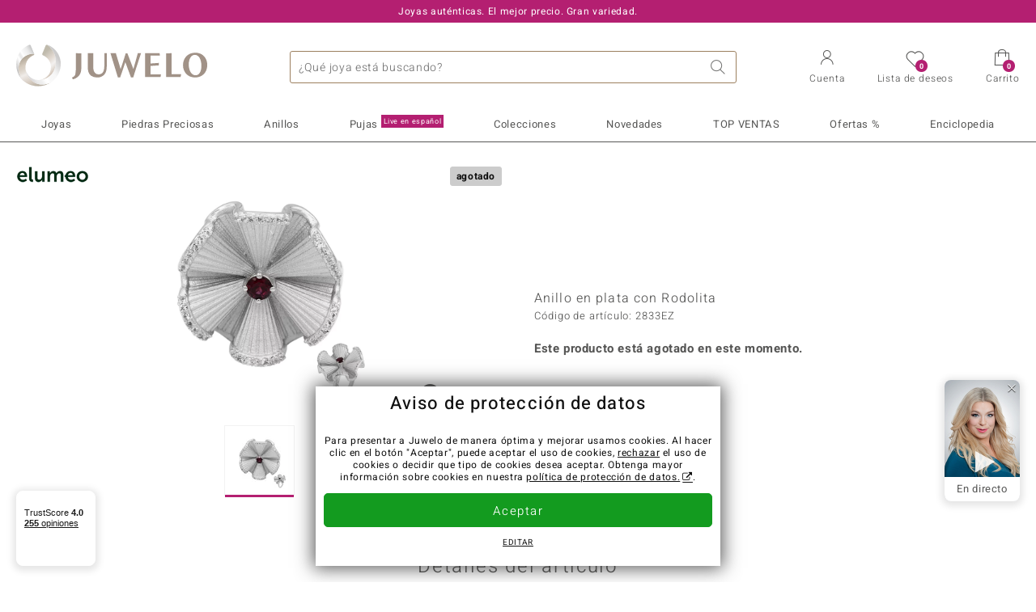

--- FILE ---
content_type: text/html;charset=utf-8
request_url: https://www.juwelo.es/anillo-en-plata-con-rodolita-2833ez/
body_size: 26564
content:
        <!DOCTYPE HTML>
        <html lang="es">
            <head>
                        <title>Anillo de plata con rodolita tanzana y topacio blanco</title>
                    <meta charset="UTF-8"  />
                        <meta name="viewport" content="width=device-width, initial-scale=1"  />
                        <meta name="format-detection" content="telephone=no"  />
                        <meta name="robots" content="NOINDEX,FOLLOW"  />
                        <meta property="og:image" content="https://d37fhg2g6hio12.cloudfront.net/asset2/d43db0ac5e5dd7b3/media/products/ez/2833ez/source.jpg"  />
                        <meta name="description" content="Joyas online con piedras preciosas certificadas al precio más bajo. Devoluciones gratis, cambio de talla gratis en anillos desde 49€. Primer pedido gastos de envío gratis."  />
                        <meta property="og:site_name" content="Juwelo"  />
                        <meta property="og:title" content="Anillo de plata con rodolita tanzana y topacio blanco"  />
                        <meta property="og:type" content="website"  />
                        <meta property="og:url" content="https://www.juwelo.es/anillo-en-plata-con-rodolita-2833ez/"  />
                        <meta property="og:locale" content="es"  />
                        <meta property="og:description" content="Joyas online con piedras preciosas certificadas al precio más bajo. Devoluciones gratis, cambio de talla gratis en anillos desde 49€. Primer pedido gastos de envío gratis."  />
                            <link rel="preconnect" href="https://d37fhg2g6hio12.cloudfront.net" />
                                <link rel="shortcut icon" href="https://d37fhg2g6hio12.cloudfront.net/asset2/1f9194ee34d782eab2d18359301d90c6/img/favicon.png" />
                                <link rel="preload" href="https://d37fhg2g6hio12.cloudfront.net/asset2/127938b5bde4b26f08cb863bc3a4be12/fonts/Heebo/heebo-latin-300-normal.woff2" crossorigin="anonymous" as="font" type="font/woff2" />
                                <link rel="preload" href="https://d37fhg2g6hio12.cloudfront.net/asset2/dc8a07b2507e39892fd9a7fd7b8feb7f/fonts/Heebo/heebo-latin-400-normal.woff2" crossorigin="anonymous" as="font" type="font/woff2" />
                                <link rel="preload" href="https://d37fhg2g6hio12.cloudfront.net/asset2/d3d668ce420aa39a809332cfa20bee62/fonts/Heebo/heebo-latin-500-normal.woff2" crossorigin="anonymous" as="font" type="font/woff2" />
                                <link rel="preload" href="https://d37fhg2g6hio12.cloudfront.net/asset2/82e5cc309a8d624bcb724f49ead56f68/fonts/Heebo/heebo-latin-700-normal.woff2" crossorigin="anonymous" as="font" type="font/woff2" />
                                <link rel="preload" href="https://d37fhg2g6hio12.cloudfront.net/asset2/58560efb628ab67727baa39aaf69a28c/fonts/Icons/icomoon0126.woff" crossorigin="anonymous" as="font" type="font/woff2" />
                                <link rel="dns-prefetch" href="https://www.googletagmanager.com" />
                                <link rel="dns-prefetch" href="https://www.google-analytics.com" />
                                <link rel="dns-prefetch" href="https://connect.facebook.net" />
                                <link rel="dns-prefetch" href="https://sslwidget.criteo.com" />
                                <link rel="stylesheet" href="https://d37fhg2g6hio12.cloudfront.net/asset2/54f7263cfa663e2cc0dea708c41bee27/dist/css/product.css" media="screen" type="text/css" />
                                <link rel="modulepreload" href="https://d37fhg2g6hio12.cloudfront.net/asset2/83a19865e23c0481bd5d271339d8fe5b/dist/js/assets/overflow-y-hidden-jump-fix-MGfMYr2r.js" />
                                <link rel="modulepreload" href="https://d37fhg2g6hio12.cloudfront.net/asset2/deed4430d362bcdcead449f96a454c03/dist/js/assets/product-media-CC9cMde5.js" />
                                <link rel="preload" href="https://d37fhg2g6hio12.cloudfront.net/asset2/201d82a66c78e90692022b7904693786/dist/css/frame-lazy.css" as="style" onload="this.onload=null;this.rel='stylesheet'" />
                                <style>
                    .flags .flag.birthday-product { display: none; } .flags .flag.birthday-product { display: none; }                </style>
                                <link rel="alternate" href="https://www.juwelo.de/rhodolith-silberring-2833ez/" hreflang="de" />
                                <link rel="alternate" href="https://www.juwelo.it/anello-in-argento-con-rodolite-2833ez/" hreflang="it" />
                                <link rel="alternate" href="https://www.juwelo.nl/zilveren-ring-met-een-rhodliet-2833ez/" hreflang="nl" />
                                <link rel="alternate" href="https://www.juwelo.fr/bague-en-argent-et-grenat-rhodolite-2833ez/" hreflang="fr" />
                                <link rel="alternate" href="https://www.juwelo.com/rhodolite-silver-ring-2833ez/" hreflang="en_GB" />
                                <link rel="canonical" href="https://www.juwelo.es/anillo-en-plata-con-rodolita-2833ez/" />
                            <script type="text/javascript" >(window.elumeo=window.elumeo||{}).is_mobile_device=((a) => /(android|bb\d+|meego).+mobile|avantgo|bada\/|blackberry|blazer|compal|elaine|fennec|hiptop|iemobile|ip(hone|od)|iris|kindle|lge |maemo|midp|mmp|mobile.+firefox|netfront|opera m(ob|in)i|palm( os)?|phone|p(ixi|re)\/|plucker|pocket|psp|series(4|6)0|symbian|treo|up\.(browser|link)|vodafone|wap|windows ce|xda|xiino/i.test(a)||/1207|6310|6590|3gso|4thp|50[1-6]i|770s|802s|a wa|abac|ac(er|oo|s\-)|ai(ko|rn)|al(av|ca|co)|amoi|an(ex|ny|yw)|aptu|ar(ch|go)|as(te|us)|attw|au(di|\-m|r |s )|avan|be(ck|ll|nq)|bi(lb|rd)|bl(ac|az)|br(e|v)w|bumb|bw\-(n|u)|c55\/|capi|ccwa|cdm\-|cell|chtm|cldc|cmd\-|co(mp|nd)|craw|da(it|ll|ng)|dbte|dc\-s|devi|dica|dmob|do(c|p)o|ds(12|\-d)|el(49|ai)|em(l2|ul)|er(ic|k0)|esl8|ez([4-7]0|os|wa|ze)|fetc|fly(\-|_)|g1 u|g560|gene|gf\-5|g\-mo|go(\.w|od)|gr(ad|un)|haie|hcit|hd\-(m|p|t)|hei\-|hi(pt|ta)|hp( i|ip)|hs\-c|ht(c(\-| |_|a|g|p|s|t)|tp)|hu(aw|tc)|i\-(20|go|ma)|i230|iac( |\-|\/)|ibro|idea|ig01|ikom|im1k|inno|ipaq|iris|ja(t|v)a|jbro|jemu|jigs|kddi|keji|kgt( |\/)|klon|kpt |kwc\-|kyo(c|k)|le(no|xi)|lg( g|\/(k|l|u)|50|54|\-[a-w])|libw|lynx|m1\-w|m3ga|m50\/|ma(te|ui|xo)|mc(01|21|ca)|m\-cr|me(rc|ri)|mi(o8|oa|ts)|mmef|mo(01|02|bi|de|do|t(\-| |o|v)|zz)|mt(50|p1|v )|mwbp|mywa|n10[0-2]|n20[2-3]|n30(0|2)|n50(0|2|5)|n7(0(0|1)|10)|ne((c|m)\-|on|tf|wf|wg|wt)|nok(6|i)|nzph|o2im|op(ti|wv)|oran|owg1|p800|pan(a|d|t)|pdxg|pg(13|\-([1-8]|c))|phil|pire|pl(ay|uc)|pn\-2|po(ck|rt|se)|prox|psio|pt\-g|qa\-a|qc(07|12|21|32|60|\-[2-7]|i\-)|qtek|r380|r600|raks|rim9|ro(ve|zo)|s55\/|sa(ge|ma|mm|ms|ny|va)|sc(01|h\-|oo|p\-)|sdk\/|se(c(\-|0|1)|47|mc|nd|ri)|sgh\-|shar|sie(\-|m)|sk\-0|sl(45|id)|sm(al|ar|b3|it|t5)|so(ft|ny)|sp(01|h\-|v\-|v )|sy(01|mb)|t2(18|50)|t6(00|10|18)|ta(gt|lk)|tcl\-|tdg\-|tel(i|m)|tim\-|t\-mo|to(pl|sh)|ts(70|m\-|m3|m5)|tx\-9|up(\.b|g1|si)|utst|v400|v750|veri|vi(rg|te)|vk(40|5[0-3]|\-v)|vm40|voda|vulc|vx(52|53|60|61|70|80|81|83|85|98)|w3c(\-| )|webc|whit|wi(g |nc|nw)|wmlb|wonu|x700|yas\-|your|zeto|zte\-/i.test(a.substr(0,4)))(navigator.userAgent||navigator.vendor||window.opera);(window.elumeo=window.elumeo||{}).decode_link=function(a){a.setAttribute('href', decodeURIComponent(atob(a.getAttribute('data-ool'))));a.removeAttribute('onmousedown');a.removeAttribute('ontouchstart');a.removeAttribute('onfocus');a.removeAttribute('data-ool');};window.dataLayer = window.dataLayer || [];function gtag() { dataLayer.push(arguments); }gtag('consent', 'default', {'ad_storage' : 'denied','ad_user_data' : 'denied','ad_personalization' : 'denied','analytics_storage' : 'denied'});window.uetq = window.uetq || [];window.uetq.push('consent', 'default', { 'ad_storage': 'denied' });window._uxa = window._uxa || [];window.ga4 = {products:{}};window.algolia = {queryID:null};window.hj=function(){};!function(f,b,e,v,n,t,s){if(f.fbq)return;n=f.fbq=function(){n.callMethod?n.callMethod.apply(n,arguments):n.queue.push(arguments)};if(!f._fbq)f._fbq=n;n.push=n;n.loaded=!0;n.version='2.0';n.queue=[];}(window, document);window.criteo_q = window.criteo_q || [];!function(){if(window.pintrk){return;}window.pintrk = function () {window.pintrk.queue.push(Array.prototype.slice.call(arguments))};var n = window.pintrk;n.queue = [];n.version = "3.0";}();window._tfa = window._tfa || [];document.addEventListener('alpine:bundle', () => {Alpine.store('session').updateState();Alpine.store('wishlist').setNumberOfItems(0);Alpine.store('wishlist').setProductIdsOnWishlist([]);Alpine.store('cart').setup("\/checkout2\/cart-json",0);Alpine.store('currency').setup([{"rate":1,"name":"Euro","symbol":"\u20ac","code":"EUR","codeLower":"eur","isForeign":false,"shortPrefix":"\u20ac ","shortSuffix":",-","longPrefix":"\u20ac","longSuffix":"","commaSeparator":",","thousandSeparator":"."}],"EUR");});</script>
                        <script type="module" src="https://d37fhg2g6hio12.cloudfront.net/asset2/0b28b763bca1fe0a3fae287e3b0d286b/dist/js/assets/product-_w-Bk_jf.js" ></script>
                        <script type="module" >import.meta.url;import("_").catch(()=>1);(async function*(){})().next();if(location.protocol!="file:"){window.__vite_is_modern_browser=true}</script>
                        <script type="module" >!function(){if(window.__vite_is_modern_browser)return;console.warn("vite: loading legacy chunks, syntax error above and the same error below should be ignored");var e=document.getElementById("vite-legacy-polyfill"),n=document.createElement("script");n.src=e.src,n.onload=function(){System.import(document.getElementById('vite-legacy-entry').getAttribute('data-src'))},document.body.appendChild(n)}();</script>
                        <script type="text/javascript" >window.tr_load_google_analytics = function() {var gts = document.createElement('script');gts.async = 1;gts.src = 'https://www.googletagmanager.com/gtag/js?id=G-KDC9WMQ461';document.getElementsByTagName("head")[0].appendChild(gts);gtag('js', new Date());};gtag('consent', 'update', {'analytics_storage' : 'granted'});gtag('config', "G-KDC9WMQ461", {"content_group":"product_view_2_sold_out"});gtag('set', 'user_properties', {'web_ab_tests':"",'web_buy_now':"disabled",'device_pixel_ratio':(window.devicePixelRatio !== undefined ? window.devicePixelRatio : 1).toFixed(1)});</script>
                        <script type="text/javascript" >window.tr_load_google_ads = function() {gtag('consent', 'update', {'ad_storage' : 'granted','ad_user_data' : 'granted','ad_personalization' : 'granted'});gtag('config', "AW-10868802530", {"anonymize_ip":true});};</script>
                        <script type="text/javascript" >window.tr_load_microsoft_ads = function() {    window.uetq.push('consent', 'default', { 'ad_storage': 'granted' });    (function(w,d,t,r,u){var f,n,i;w[u]=w[u]||[],f=function(){var o={ti:"5214024", enableAutoSpaTracking: true};o.q=w[u],w[u]=new UET(o),w[u].push("pageLoad")},n=d.createElement(t),n.src=r,n.async=1,n.onload=n.onreadystatechange=function(){var s=this.readyState;s&&s!=="loaded"&&s!=="complete"||(f(),n.onload=n.onreadystatechange=null)},i=d.getElementsByTagName(t)[0],i.parentNode.insertBefore(n,i)})(window,document,"script","//bat.bing.com/bat.js","uetq");};</script>
                        <script type="text/javascript" >window.tr_load_content_square = function() {};</script>
                        <script type="text/javascript" >window.tr_load_rtb_house = function() {};</script>
                        <script type="text/javascript" >window.tr_load_criteo = function() {var script = document.createElement('script');script.src = '//static.criteo.net/js/ld/ld.js';script.async = 'true';document.head.appendChild(script);};window.criteo_q.push({ event: "setAccount", account: "48834"},{ event: "setSiteType", type: window.elumeo.is_mobile_device ? "m" : "d"});</script>
                        <script type="text/javascript" >
window.ga4.products = {
"2833EZ":{"item_id":"2833EZ","item_name":"Anillo en plata con Rodolita","affiliation":"ES","currency":"EUR","price":79,"item_brand":"elumeo","item_category":"ringe","item_category4":"S","item_category5":99}
,"4311IM":{"item_id":"4311IM","item_name":"Anillo en plata con Turmalina rosa de Nigeria","affiliation":"ES","currency":"EUR","price":299,"item_brand":"jaipur","item_category":"ringe","item_category2":"SS","item_category3":"18","item_category4":"R, 3, L"}
,"8326ND":{"item_id":"8326ND","item_name":"Anillo en plata con Granate de Mozambique (Annette classic)","affiliation":"ES","currency":"EUR","price":111,"item_brand":"annette_classic","item_category":"ringe","item_category2":"SS","item_category3":"17","item_category4":"S, R, 3","item_category5":169}
,"5691WE":{"item_id":"5691WE","item_name":"Anillo en plata con Rodolita (Dallas Prince Designs)","affiliation":"ES","currency":"EUR","price":249,"item_brand":"dallas_prince_designs","item_category":"ringe","item_category2":"SS","item_category3":"20","item_category4":"R, 3, L"}
,"8564FU":{"item_id":"8564FU","item_name":"Anillo en plata con Rubí de Madagascar (de Melo Essence)","affiliation":"ES","currency":"EUR","price":199,"item_brand":"de_melo_essence","item_category":"ringe","item_category2":"SS, YS","item_category3":"17, 18, 19","item_category4":"V, R, 3"}
,"8317RE":{"item_id":"8317RE","item_name":"Anillo en plata con Topacio rosa (Dallas Prince Designs)","affiliation":"ES","currency":"EUR","price":399,"item_brand":"dallas_prince_designs","item_category":"ringe","item_category2":"SS","item_category3":"17, 18, 20","item_category4":"V, R, 3"}
,"9260DA":{"item_id":"9260DA","item_name":"Anillo en plata con Rodolita (Annette classic)","affiliation":"ES","currency":"EUR","price":79,"item_brand":"annette_classic","item_category":"ringe","item_category2":"SS","item_category3":"16","item_category4":"R, 3, L"}
,"8751IN":{"item_id":"8751IN","item_name":"Anillo en plata con Granate de Mozambique","affiliation":"ES","currency":"EUR","price":129,"item_brand":"juwelo","item_category":"ringe","item_category2":"PS","item_category3":"16, 17, 18, 19, 20, 21","item_category4":"V, R, 3"}
,"2150KE":{"item_id":"2150KE","item_name":"Anillo en plata con Rubí de Madagascar","affiliation":"ES","currency":"EUR","price":199,"item_brand":"juwelo","item_category":"ringe","item_category2":"PS","item_category3":"19","item_category4":"R, 3, L"}
,"3918XT":{"item_id":"3918XT","item_name":"Anillo en oro con Espinela rojo noble Luc Yen (AMAYANI)","affiliation":"ES","currency":"EUR","price":3499,"item_brand":"amayani","item_category":"ringe","item_category2":"WG","item_category3":"20","item_category4":"S, R, 3, L","item_category5":6499}
,"5811LJ":{"item_id":"5811LJ","item_name":"Anillo en plata con Rubí de Madagascar (de Melo Essence)","affiliation":"ES","currency":"EUR","price":299,"item_brand":"de_melo_essence","item_category":"ringe","item_category2":"SS, YS","item_category3":"16, 18, 20","item_category4":"V, R, 3"}
,"8056UQ":{"item_id":"8056UQ","item_name":"Anillo en plata con Rubí de Madagascar","affiliation":"ES","currency":"EUR","price":149,"item_brand":"chefsache","item_category":"ringe","item_category2":"PS","item_category3":"18","item_category4":"R, 3"}
,"7551TH":{"item_id":"7551TH","item_name":"Anillo en plata con Granate de la India (Dallas Prince Designs)","affiliation":"ES","currency":"EUR","price":299,"item_brand":"dallas_prince_designs","item_category":"ringe","item_category2":"SS","item_category3":"17, 19, 20","item_category4":"V, R, 3"}
,"1000PC":{"item_id":"1000PC","item_name":"Anillo en plata con Rubí de Madagascar (de Melo Essence)","affiliation":"ES","currency":"EUR","price":249,"item_brand":"de_melo_essence","item_category":"ringe","item_category2":"SS, YS","item_category3":"18","item_category4":"S, V, R, 3","item_category5":299}
,"2043WA":{"item_id":"2043WA","item_name":"Anillo en plata con Zafiro azul Ceylon sin calentar","affiliation":"ES","currency":"EUR","price":149,"item_brand":"jaipur","item_category":"ringe","item_category2":"PS","item_category3":"17, 19","item_category4":"V, R, 3"}
,"1205RD":{"item_id":"1205RD","item_name":"Anillo en plata con Rodolita (MONOSONO COLLECTION)","affiliation":"ES","currency":"EUR","price":99,"item_brand":"monosono_collection","item_category":"ringe","item_category2":"SS","item_category3":"16, 17","item_category4":"V, R, 3"}
};
</script>
                        <script type="application/ld+json" >{"@context":"https:\/\/schema.org\/","@type":"OnlineStore","name":"Juwelo","url":"https:\/\/www.juwelo.es","logo":"https:\/\/d37fhg2g6hio12.cloudfront.net\/asset2\/16b1a456c7bd318335b984a5c832f85e\/img\/logo-juwelo.svg","hasMerchantReturnPolicy":{"@type":"MerchantReturnPolicy","applicableCountry":["DE","NL","FR","MC","ES","AT","BE","BG","CH","DK","EE","FI","GR","HR","IE","IT","LV","LT","LU","PL","PT","RO","SE","SK","SI","CZ","HU","CY"],"returnPolicyCountry":"DE","returnPolicyCategory":"https:\/\/schema.org\/MerchantReturnFiniteReturnWindow","merchantReturnDays":14,"returnFees":"https:\/\/schema.org\/FreeReturn","returnMethod":"https:\/\/schema.org\/ReturnByMail","refundType":[["https:\/\/schema.org\/FullRefund","https:\/\/schema.org\/StoreCreditRefund"]]},"vatId":"DE202087413","sameAs":["https:\/\/www.facebook.com\/juwelo.es#","https:\/\/www.instagram.com\/juwelo.es\/"],"contactPoint":[{"@type":"ContactPoint","telephone":"+49-800-227-44-13","contactOption":"TollFree","contactType":"customer service","email":"atencionalcliente@juwelo.es","areaServed":["DE"]},{"@type":"ContactPoint","telephone":"+34-910-757-329","contactOption":"TollFree","contactType":"customer service","email":"atencionalcliente@juwelo.es","areaServed":["ES"]},{"@type":"ContactPoint","telephone":"+33-176-541036","contactOption":"TollFree","contactType":"customer service","email":"atencionalcliente@juwelo.es","areaServed":["FR"]},{"@type":"ContactPoint","telephone":"+39-06-89970061","contactOption":"TollFree","contactType":"customer service","email":"atencionalcliente@juwelo.es","areaServed":["IT"]},{"@type":"ContactPoint","telephone":"+31-02-04990158","contactOption":"TollFree","contactType":"customer service","email":"atencionalcliente@juwelo.es","areaServed":["NL"]},{"@type":"ContactPoint","telephone":"+800-410-40000","contactOption":"TollFree","contactType":"customer service","email":"atencionalcliente@juwelo.es","areaServed":["SE","SK","PT","MC","LU","GR","DK","CZ"]},{"@type":"ContactPoint","telephone":"+32-03-2884917","contactOption":"TollFree","contactType":"customer service","email":"atencionalcliente@juwelo.es","areaServed":["BE"]},{"@type":"ContactPoint","telephone":"+43-800-2020260","contactOption":"TollFree","contactType":"customer service","email":"atencionalcliente@juwelo.es","areaServed":["AT"]},{"@type":"ContactPoint","telephone":"+41-800-2020260","contactOption":"TollFree","contactType":"customer service","email":"atencionalcliente@juwelo.es","areaServed":["CH"]}]}</script>
                        </head>
            <body class="es" 
x-data="{ scrollLock: false, atTop: true }"
:class="atTop || &#039;scrolled&#039;"
@modal-open.window="scrollLock=true"
@modal-closed.window="scrollLock=false"
@scroll.window="atTop = (window.pageYOffset &gt; 20 ? false : true)"
data-delivery-country="es"
:data-currency="$store.currency.selectedCurrency.codeLower">
                        <header
            x-data="header"
            :data-layer="activeLayer"
            @search-suggest-show="openSearch()"
            @search-suggest-hide="close()"
            @menu-close="close()"
            @click.outside="close()"
            id="top"
        >
                        <p class="c-usp">
                <span>Joyas auténticas. El mejor precio. Gran variedad.</span>
                <span>Su experto en joyas con piedras preciosas certificadas</span>
                <span>¡Gastos de envío gratuitos en pedidos a partir de 79€!</span>
                <span><span class="hotline">Teléfono Gratuito <strong><a href="tel:910757329">910 757 329</a></strong></span><a class="mail" href="/contacto/" title="Contacto"><span class="email-icon"></span></a></span>
                <span>Como nuevo cliente su 1er pedido está libre de gastos de envío.</span>
            </p>
            <section class="main" x-data="searchSuggest(&quot;&quot;)">
                <h1 class="logo">
                    <a href="/">
                        <img src="https://d37fhg2g6hio12.cloudfront.net/asset2/16b1a456c7bd318335b984a5c832f85e/img/logo-juwelo.svg"
                             alt="Juwelo"
                        >
                    </a>
                </h1>
                
                <form class="c-search" 
                      action="/search/init"
                      method="post"
                      aria-labelledby="search-submit-button"
                >
                    <label for="header-search-input">Buscar</label>
                    <input type="search"
                           name="query"
                           id="header-search-input"
                           placeholder="¿Qué joya está buscando?"
                           x-model="query"
                           @focus="focus()"
                           data-cs-capture
                    >
                    <span class="clear-search" @click="clearSearch()"></span>
                    <button type="submit" title="Buscar" id="search-submit-button">
                        Buscar                    </button>
                </form>
                
                <div class="c-suggests" 
                     x-show="showSuggest"
                     x-ref="suggestResultTemplate"
                ><div></div></div>

                <span role="button" class="menu" @click="openMenu()">
                    <span class="lines lines-1"></span>
                    <span class="lines lines-2"></span>
                    <span class="text">Menú</span>
                </span>
                <span role="button" class="account" @click="openAccount()">
                    <span class="icon"></span>
                                        <span class="text">Cuenta</span>
                </span>
                <a role="button" class="wishlist"
                                            @click.prevent="openWishList()"
                        href="#"
                                        >
                    <span class="icon"></span>
                    <span class="bubble wishlist-items-amount" x-text="$store.wishlist.numberOfItems">0</span>
                    <span class="text">Lista de deseos</span>
                </a>
                <a role="button" class="cart" href="javascript:void(0)" data-ool="JTJGY2hlY2tvdXQlMkZjYXJ0JTJG" onmousedown="elumeo.decode_link(this)" ontouchstart="elumeo.decode_link(this)" onfocus="elumeo.decode_link(this)">
                    <span class="icon"></span>
                    <span class="bubble cart-items-amount"
                          x-text="$store.cart.state.numberOfItems"
                    >0</span>
                    <span class="text">Carrito</span>
                </a>
                        <form class="c-header-login"
              action="/customer/account/loginPost/"
              method="post"
              x-data="{ 'email' : '', 'password' : '', 'isSubmit' : false }"
              @submit="isSubmit = true; if(email === '' || password === '') { $event.preventDefault(); }"
        >
            <span class="close" @click="close()">x</span>
            <input type="hidden" value="" name="form_key">
            <input type="hidden" value="1" name="is_mini_login">
            <input type="hidden" value="1" name="login[auto]">
            <p x-show="showWishlistRequiresLoginNote">Inicie sesión o cree una cuenta para añadir productos a su lista de deseos.</p>
            <h3>Cuenta</h3>
            <div class="input-box">
                <input type="email"
                       name="login[username]"
                       id="mini-login"
                       class="input-text required-entry validate-email"
                       placeholder=" "
                       x-model="email"
                >
                <p x-show="email === '' && isSubmit"
                   class="validation-advice validation-advice-email"
                >Introduzca su dirección de correo electrónico</p>
                <label for="mini-login">Correo electrónico</label>
            </div>
            <div class="input-box" x-data="{show : true}">
                <input type="password"
                       :type="show ? 'password' : 'text'"
                       name="login[password]"
                       id="mini-password"
                       class="input-text required-entry validate-password"
                       placeholder=" "
                       x-model="password"
                >
                <p x-show="password === '' && isSubmit"
                   class="validation-advice validation-advice-password"
                >Ingrese una contraseña válida</p>
                <label for="mini-password">Contraseña</label>
                <span class="toggle-password" @click="show = !show"></span>
            </div>
            <button type="submit" class="btn" id="mini_login_button">Entrar</button>
            <a class="secondary" href="javascript:void(0)" data-ool="JTJGY3VzdG9tZXIlMkZhY2NvdW50JTJGZm9yZ290cGFzc3dvcmQlMkY=" onmousedown="elumeo.decode_link(this)" ontouchstart="elumeo.decode_link(this)" onfocus="elumeo.decode_link(this)">
                ¿Ha olvidado la contraseña?            </a>
            <a class="secondary" href="javascript:void(0)" data-ool="JTJGYWNjb3VudCUyRmVtYWlsLWxvZ2lu" onmousedown="elumeo.decode_link(this)" ontouchstart="elumeo.decode_link(this)" onfocus="elumeo.decode_link(this)">
                Iniciar sesión con e-mail            </a>
            <h3>¿Todavía no eres cliente?</h3>
            <a class="button" href="javascript:void(0)" data-ool="JTJGY3VzdG9tZXIlMkZhY2NvdW50JTJGY3JlYXRlJTJG" onmousedown="elumeo.decode_link(this)" ontouchstart="elumeo.decode_link(this)" onfocus="elumeo.decode_link(this)">Crear una Cuenta</a>
        </form>
                    </section>

            <nav class="header-nav"
                 x-data="{ 
                    isMobileMenu: false,
                    child: null, 
                    tab: null,
                    onMenuClick(child, tab, event) {
                        if(!this.isMobileMenu) {
                           return;
                        }
                        event.preventDefault();
                        this.child = child;
                        this.tab = tab;
                    }
                 }"
                 @mobile-menu-open.window="isMobileMenu=true"
            >
                <ul class="default-categories">
                            <li><a href="/joyas/">Joyas</a></li>
        <li><a href="/ofertas/">Ofertas %</a></li>
        <li><a href="/joyas-live/">Pujas<sup>Live en español</sup></a></li>
        <li><a href="/piedras-preciosas/">Piedras Preciosas</a></li>
        <li><a href="/joyas-regalo/">Ideas Regalos 💝</a></li>
        <li><a href="/juwelo-colecciones/">Colecciones</a></li>
        <li><a href="/lo-mejor-de-la-semana/">TOP VENTAS</a></li>
        <li><a href="/novedades/">Novedades</a></li>
        <li><a href="/informacion-general/">Enciclopedia</a></li>
                        </ul>
                        <ul class="tree" :class="child ? child : ''">
            <li class="close-menu" @click="$dispatch('menu-close'); child = false; tab = false;">cerrar</li>
            <li class="close-sub" @click="child = false;">volver</li>
            <li class="children-jewelry" :class="tab ? tab : ''">
                <a class="toggle-link"
                   href="/joyas/"
                   @click="onMenuClick('jewelry', 'types', $event)"
                >
                    <i>&#xe914;</i>Joyas
                </a>
                <ul>
                    <li class="types">
                        <span class="tab-link" @click="tab = 'types'">Tipo de joyas</span>
                        <ul>
                            <li><a href="#" data-obcl="L2pveWFzLw==" title="Joyas" class="mobile">Joyas</a></li>
<li><a href="#" data-obcl="L2FuaWxsb3MtbXVqZXIv" title="Anillos de mujer">Anillos de mujer</a></li>
<li><a href="#" data-obcl="L2FuaWxsb3MtZGUtaG9tYnJlLw==" title="Anillos de hombre">Anillos de hombre</a></li>
<li><a href="#" data-obcl="L3BlbmRpZW50ZXMv" title="Pendientes">Pendientes</a></li>
<li><a href="#" data-obcl="L2NvbGdhbnRlcy8=" title="Colgantes">Colgantes</a></li>
<li><a href="#" data-obcl="L2NvbGxhcmVzLw==" title="Collares">Collares</a></li>
<li><a href="#" data-obcl="L2JyYXphbGV0ZXMv" title="Brazaletes">Brazaletes</a></li>
<li><a href="#" data-obcl="L2NhZGVuYXMv" title="Cadenas">Cadenas</a></li>
<li><a href="#" data-obcl="L2FjY2Vzb3Jpb3Mv" title="Accesorios">Accesorios</a></li>                        </ul>
                    </li>
                    <li class="designs">
                        <span class="tab-link" @click="tab = 'designs';">Diseño</span>
                        <ul>
                            <li><a href="#" data-obcl="L2pveWFzLz9kZXNpZ25fdHlwZXM9NQ==" title="Solitario">Solitario</a></li>
<li><a href="#" data-obcl="L2pveWFzLz9kZXNpZ25fdHlwZXM9OA==" title="Solitario con piedras preciosas">Solitario con piedras preciosas</a></li>
<li><a href="#" data-obcl="L2pveWFzLz9kZXNpZ25fdHlwZXM9Mw==" title="Agrupadas">Agrupadas</a></li>
<li><a href="#" data-obcl="L2pveWFzLz9kZXNpZ25fdHlwZXM9NA==" title="Trilogía">Trilogía</a></li>
<li><a href="#" data-obcl="L2pveWFzLz9kZXNpZ25fdHlwZXM9Nw==" title="Cuadro">Cuadro</a></li>
<li><a href="#" data-obcl="L2pveWFzLz9kZXNpZ25fdHlwZXM9OQ==" title="Cinta">Cinta</a></li>
<li><a href="#" data-obcl="L2FuaWxsb3MtY29jdGVsLw==" title="Coctél">Coctél</a></li>
<li><a href="#" data-obcl="L2V0ZXJuaXR5LWFuaWxsb3Mv" title="Eternity">Eternity</a></li>
<li><a href="#" data-obcl="L2pveWFzLWRpc2Vuby1hbmltYWwv" title="Animales">Animales</a></li>
<li><a href="#" data-obcl="L2pveWVyaWEtdGVtYXRpY2Ev" title="Joyería Temática">Joyería Temática</a></li>
<li><a href="#" data-obcl="L2NvbGxhcmVzLWJvbGl0YXMv" title="Collares-bolitas">Collares-bolitas</a></li>                        </ul>
                    </li>
                    <li class="metals">
                        <span class="tab-link" @click="tab = 'metals';">Metal precioso</span>
                        <ul>
                            <li><a href="#" data-obcl="L2pveWFzLW9yby8=" title="Joyas de Oro">Joyas de Oro</a></li>
<li><a href="#" data-obcl="L2FuaWxsb3Mtb3JvLw==" title="Anillos de oro">&diams; Anillos de oro</a></li>
<li><a href="#" data-obcl="L3BlbmRpZW50ZXMtb3JvLw==" title="Pendientes de oro">&diams; Pendientes de oro</a></li>
<li><a href="#" data-obcl="L2NvbGdhbnRlcy1vcm8v" title="Colgantes de oro">&diams; Colgantes de oro</a></li>
<li><a href="#" data-obcl="L2JyYXphbGV0ZXMtb3JvLw==" title="Brazaletes de oro">&diams; Brazaletes de oro</a></li>
<li><a href="#" data-obcl="L2NhZGVuYXMtb3JvLw==" title="Cadenas de oro">&diams; Cadenas de oro</a></li>
<li>&nbsp;</li>
<li><a href="#" data-obcl="L2pveWFzLXBsYXRhLw==" title="Joyas de Plata">Joyas de Plata</a></li>
<li><a href="#" data-obcl="L2FuaWxsb3MtcGxhdGEv" title="Anillos de plata">&diams; Anillos de plata</a></li>
<li><a href="#" data-obcl="L3BlbmRpZW50ZXMtcGxhdGEv" title="Pendientes de plata">&diams; Pendientes de plata</a></li>
<li><a href="#" data-obcl="L2NvbGdhbnRlcy1wbGF0YS8=" title="Colgantes de plata">&diams; Colgantes de plata</a></li>
<li><a href="#" data-obcl="L2JyYXphbGV0ZXMtcGxhdGEv" title="Brazaletes de plata">&diams; Brazaletes de plata</a></li>
<li><a href="#" data-obcl="L2NvbGxhcmVzLXBsYXRhLw==" title="Collares de plata">&diams; Collares de plata</a></li>
<li>&nbsp;</li>
<li><a href="#" data-obcl="L2pveWVyaWEtY29uLXBsYXRpbm8v" title="Joyas de platino">Joyas de Platino</a></li>                        </ul>
                    </li>
                    <li class="sizes">
                        <span class="tab-link" @click="tab = 'sizes';">Talla del anillo</span>
                        <ul>
                            <li><a href="#" data-obcl="L2FuaWxsb3MtdGFsbGEtMTE=" title="Medida de anillo 11">Medida de anillo 11</a></li>
<li><a href="#" data-obcl="L2FuaWxsb3MtdGFsbGEtMTQ=" title="Medida de anillo 14">Medida de anillo 14</a></li>
<li><a href="#" data-obcl="L2FuaWxsb3MtdGFsbGEtMTc=" title="Medida de anillo 17">Medida de anillo 17</a></li>
<li><a href="#" data-obcl="L2FuaWxsb3MtdGFsbGEtMjA=" title="Medida de anillo 20">Medida de anillo 20</a></li>
<li><a href="#" data-obcl="L2FuaWxsb3MtdGFsbGEtMjM=" title="Medida de anillo 23">Medida de anillo 23</a></li>
<li><a href="#" data-obcl="L2FuaWxsb3MtdGFsbGEtMjY=" title="Medida de anillo 26">Medida de anillo 26</a></li>
<li><a href="#" data-obcl="L2FuaWxsb3MtdGFsbGEtMjk=" title="Medida de anillo 29">Medida de anillo 29</a></li>
<li><a href="#" data-obcl="L2NyZWF0aW9uLw==" title="Creation">Creation<sup>Nuevo</sup></a></li>
<li><a href="#" data-obcl="L21lZGlkYS1kZWwtYW5pbGxvLw==" title="Medida del anillo">Medida del anillo</a></li>                        </ul>
                    </li>
                    <li class="nav-promo-block nav-promo-block-jewelry"></li>
                </ul>
            </li>
            <li class="children-gems" :class="tab ? tab : ''">
                <a class="toggle-link"
                   href="/piedras-preciosas/"
                   @click="onMenuClick('gems', 'famous', $event)"
                >
                    <i>&#xe90d;</i>Piedras Preciosas
                </a>
                <ul>
                    <li class="top">
                        <span class="tab-link" @click="tab = 'top';">Piedras preciosas superiores</span>
                        <ul>
                            <li class="column"><a class="diamant" href="/joyas-diamantes/" title="Diamante">Diamante</a></li>
<li class="column"><a class="smaragd" href="/joyas-esmeraldas/" title="Esmeralda">Esmeralda</a></li>
<li class="column"><a class="opal" href="/joyas-opalo/" title="Ópalo">Ópalo</a></li>
<li class="column"><a class="saphir" href="/joyas-zafiro/" title="Zafiro">Zafiro</a></li>
<li class="column"><a class="rubin" href="/joyas-rubi/" title="Rubí">Rubí</a></li>                        </ul>
                    </li>
                    <li class="famous">
                        <span class="tab-link" @click="tab = 'famous';">Piedra preciosa favorita</span>
                        <ul>
                            <li class="all"><a href="/piedras-preciosas/" title="todas las gemas">todas las gemas</a></li>
                            <li class="column"><a class="diamant sans-serif-bold" href="/collectors-edition/" title="Piedras preciosas sueltas">Piedras preciosas sueltas</a></li>
<li class="column"><a class="turmalin-katzenauge" href="/piedras-efecto-ojo-de-gato/" title="Efecto ojo de gato">Efecto ojo de gato</a></li>
<li class="column"><a class="stern-saphir" href="/piedras-efecto-estrella/" title="Efecto estrella">Efecto estrella</a></li>
<li class="column"><a class="amethyst" href="/joyas-amatista/" title="Amatista">Amatista</a></li>
<li class="column"><a class="aquamarin" href="/joyas-aguamarina/" title="Aguamarina">Aguamarina</a></li>
<li class="column"><a class="granat" href="/joyas-granate/" title="Granate">Granate</a></li>
<li class="column"><a class="peridot" href="/joyas-peridoto/" title="Peridoto">Peridoto</a></li>
<li class="column"><a class="mondstein" href="/joyas-piedra-luna/" title="Piedra de luna">Piedra de luna</a></li>
<li class="column"><a class="tansanit" href="/joyas-tanzanita/" title="Tanzanita">Tanzanita</a></li>
<li class="column"><a class="topas" href="/joyas-topacio/" title="Topacio">Topacio</a></li>
<li class="column"><a class="turmalin" href="/joyas-turmalina/" title="Turmalina">Turmalina</a></li>
<li class="column"><a class="zirkon" href="/joyas-zircon/" title="Zircon">Zircon</a></li>                            <li class="all"><a href="/piedras-preciosas/" title="todas las gemas">todas las gemas</a></li>
                        </ul>
                    </li>
                    <li class="colors">
                        <span class="tab-link" @click="tab = 'colors';">Piedras preciosas por color</span>
                        <ul>
                            <li class="column"><a class="rubin" href="/piedras-rojas/">Rojo</a></li>
<li class="column"><a class="kunzit" href="/piedras-violeta/">Violeta</a></li>
<li class="column"><a class="saphir" href="/piedras-azules/">Azul</a></li>
<li class="column"><a class="smaragd" href="/piedras-verdes/">Verde</a></li>
<li class="column"><a class="beryll" href="/piedras-amarillas/">Amarillo</a></li>                            <li class="all"><a href="/piedras-preciosas/" title="todas las gemas">todas las gemas</a></li>
                        </ul>
                    </li>
                    <li class="all">
                        <a href="/piedras-preciosas/" title="todas las gemas">todas las gemas</a>
                    </li>
                </ul>
            </li>
            <li class="no-children-rings"><a href="/anillos/"><i>&#xe914;</i>Anillos</a></li>
            <li class="children-live" :class="tab ? tab : ''">
                <a class="toggle-link"
                   href="/joyas-live/"
                   @click="onMenuClick('live', 'auctions', $event)"
                >
                    <i>&#xe90f</i>Pujas <sup class="disrupter">Live en español</sup>
                </a>
                <ul>
                    <li class="auctions">
                        <span class="tab-link" @click="tab = 'auctions';">TV Ofertas</span>
                        <ul>
                            <li><a href="#" data-obcl="L2pveWFzLWxpdmUv" title="Subasta Live">Joyas Live</a></li>
<li><a href="#" data-obcl="L3Bhc3Qtc2hvd3Mv" title="Joyas live recientes">Joyas live recientes</a></li>
<li><a href="#" data-obcl="L3Byb2dyYW1hY2lvbi8=" title="Programación">Programación</a></li>
<li><a href="#" data-obcl="L2NhbmFsLTI=" title="Joyas de Plata" class="new">Joyas de Plata</a></li>
<li><a href="#" data-obcl="L2NhbmFsLTM=" title="Joyas de oro" class="new">Joyas de oro</a></li>
<li><a href="#" data-obcl="L2NhbmFsLTQ=" title="Mejores ofertas" class="new">Mejores ofertas</a></li>                        </ul>
                    </li>
                    <li class="about">
                        <span class="tab-link" @click="tab = 'about';">Juwelo</span>
                        <ul>
                            <li><a href="#" data-obcl="L3JlY2VwY2lvbi1qdXdlbG8v" title="Recepci&oacute;n Sat&eacute;lite">Recepci&oacute;n Sat&eacute;lite</a></li>
<li><a href="#" data-obcl="L3B1amFzLWNvbW8tZnVuY2lvbmEv" title="C&oacute;mo funciona">C&oacute;mo funciona</a></li>
<li><a href="#" data-obcl="L2NyZWF0aW9uLWNvbW8tZnVuY2lvbmEv" title="Nuestra gama Creation">Nuestra gama Creation</a></li>                        </ul>
                    </li>
                    <li class="nav-promo-block nav-promo-block-juwelo-tv"></li>
                </ul>
            </li>
            <li class="children-brands" :class="tab ? tab : ''">
                <a class="toggle-link"
                   href="/juwelo-colecciones/"
                   @click="onMenuClick('brands', null, $event)"
                >
                    <i>&#xe90e;</i>Colecciones
                </a>
                <div>
                    <a href="/juwelo-colecciones/">Todas las colecciones</a>
                            <ul class="column">
            <li><a title="AMAYANI" href="#" data-obcl="L2FtYXlhbmkv">AMAYANI</a></li><li><a title="Adela Gold" href="#" data-obcl="L2FkZWxhLWdvbGQv">Adela Gold</a></li><li><a title="Annette with Love" href="#" data-obcl="L2FubmV0dGUv">Annette with Love</a></li><li><a title="Art of Nature" href="#" data-obcl="L2FydC1vZi1uYXR1cmUv">Art of Nature</a></li><li><a title="Bali Barong" href="#" data-obcl="L2JhbGktYmFyb25nLw==">Bali Barong</a></li><li><a title="Cirari" href="#" data-obcl="L2NpcmFyaS8=">Cirari</a></li><li><a title="Collectors Edition" href="#" data-obcl="L2NvbGxlY3RvcnMtZWRpdGlvbi8=">Collectors Edition</a></li><li><a title="Custodana" href=#" data-obcl="L2N1c3RvZGFuYS8=">Custodana</a></li><li><a title="Dagen" href="#" data-obcl="L2RhZ2VuLw==">Dagen</a></li><li><a title="Dallas Prince" href="#" data-obcl="L2RhbGxhcy1wcmluY2Uv">Dallas Prince</a></li>        </ul>
        <ul class="column">
            <li><a title="Desert Chic" href="#" data-obcl="L2Rlc2VydC1jaGljLw==">Desert Chic</a></li><li><a title="Designed in Berlin" href="#" data-obcl="L2Rlc2lnbmVkLWluLWJlcmxpbi8=">Designed in Berlin</a></li><li><a title="Gavin Linsell" href=#" data-obcl="L2dhdmluLWxpbnNlbGwv">Gavin Linsell</a></li><li><a title="Gems en Vogue" href=#" data-obcl="L2dlbXMtZW4tdm9ndWUv">Gems en Vogue</a></li><li><a title="Handmade in Italy" href="#" data-obcl="L2hhbmRtYWRlLWluLWl0YWx5Lw==">Handmade in Italy</a></li><li><a title="Joias do Paraíso" href="#" data-obcl="L2pvaWFzLWRvLXBhcmFpc28v">Joias do Paraíso</a></li><li><a title="Juwelo Classics" href="#" data-obcl="L2p1d2Vsby1jbGFzc2ljcy8=">Juwelo Classics</a></li><li><a title="Mark Tremonti" href="#" data-obcl="L21hcmstdHJlbW9udGkv">Mark Tremonti</a></li><li><a title="Miss Juwelo" href="#" data-obcl="L21pc3MtanV3ZWxvLw==">Miss Juwelo</a></li><li><a title="Molloy Gems" href="#" data-obcl="L21vbGxveS1nZW1zLw==">Molloy Gems</a></li>        </ul>
        <ul class="column">
            <li><a title="Molloy Gems" href="#" data-obcl="L21vbGxveS1nZW1zLw==">Molloy Gems</a></li><li><a title="Monosono Collection" href="#" data-obcl="L21vbm9zb25vLWNvbGxlY3Rpb24v">Monosono Collection</a></li><li><a title="Pallanova" href=#" data-obcl="L3BhbGxhbm92YS8=">Pallanova</a></li><li><a title="Remy Rotenier" href=#" data-obcl="L3JlbXktcm90ZW5pZXIv">Remy Rotenier</a></li><li><a title="Ryia" href="#" data-obcl="L3JpeWEv">Riya</a></li><li><a title="Suhana" href="#" data-obcl="L3N1aGFuYS8=">Suhana</a></li><li><a title="TPC" href="#" data-obcl="L3RwYy8=">TPC</a></li><li><a title="Vitale Minerale" href="#" data-obcl="L3ZpdGFsZS1taW5lcmFsZS8=">Vitale Minerale</a></li><li><a title="de Melo" href="#" data-obcl="L2RlLW1lbG8v">de Melo</a></li>        </ul>
                            <div class="nav-promo-block nav-promo-block-juwelo-brands"></div>
                </div>
            </li>
            <li class="no-children-new"><a href="/novedades/"><i>&#xe911;</i>Novedades</a></li>
            <li class="no-children-single-pieces"><a href="/lo-mejor-de-la-semana/"><i>&#xe914;</i>TOP VENTAS</a></li>
            <li class="no-children-sale"><a href="/ofertas/"><i>&#xe912;</i>Ofertas %</a></li>
            <li class="children-lexicon" :class="tab ? tab : ''">
                <a class="toggle-link"
                   href="/informacion-general/"
                   @click="onMenuClick('lexicon', 'gems', $event)"
                ><i>&#xe902;</i>Enciclopedia</a>
                <ul>
                    <li class="gems">
                        <span class="tab-link" @click="tab = 'gems';">Piedras preciosas A-Z</span>
                        <ul x-data="{ collapsed : true }" class="collapsable" :class="collapsed ? 'collapsed' : ''">
                            <li><a title="Ágata" href="#" data-obcl="L2FnYXRhLw==">Ágata</a></li>
    <li><a title="Aguamarina" href="#" data-obcl="L2FndWFtYXJpbmEv">Aguamarina</a></li>
    <li><a title="Alejandrita" href="#" data-obcl="L2FsZWphbmRyaXRhLw==">Alejandrita </a></li>
    <li><a title="Amatista" href="#" data-obcl="L2FtYXRpc3RhLw==">Amatista</a></li>
    <li><a title="Ámbar" href="#" data-obcl="L2FtYmFyLw==">Ámbar</a></li>
    <li><a title="Ametrino" href="#" data-obcl="L2FtZXRyaW5vLw==">Ametrino</a></li>
    <li><a title="Andalucita" href="#" data-obcl="L2FuZGFsdWNpdGEv">Andalucita</a></li>
    <li><a title="Apatita" href="#" data-obcl="L2FwYXRpdGEv">Apatita</a></li>
    <li><a title="Berilo" href="#" data-obcl="L2Jlcmlsby8=">Berilo</a></li>
    <li><a title="Calcedonia" href="#" data-obcl="L2NhbGNlZG9uaWEv">Calcedonia</a></li>
    <li><a title="La Cianita" href="#" data-obcl="L2NpYW5pdGEv">Cianita</a></li>
    <li><a title="Citrino" href="#" data-obcl="L2NpdHJpbm8v">Citrino</a></li>
    <li><a title="Cornalina" href="#" data-obcl="L2Nvcm5hbGluYS8=">Cornalina</a></li>
    <li><a title="Cuarzo" href="#" data-obcl="L2N1YXJ6by8=">Cuarzo</a></li>
    <li><a title="Cuncita" href="#" data-obcl="L2N1bmNpdGEv">Cuncita</a></li>
    <li><a title="Demantoide" href="#" data-obcl="L2RlbWFudG9pZGUv">Demantoide</a></li>
    <li><a title="Diamante" href="#" data-obcl="L2RpYW1hbnRlLw==">Diamante</a></li>
    <li><a title="Diáspora color cambiante" href="#" data-obcl="L2RpYXNwb3JhLWNvbG9yLWNhbWJpYW50ZS8=">Diáspora color cambiante</a></li>
    <li><a title="Diópsido" href="#" data-obcl="L2Rpb3BzaWRvLw==">Diópsido</a></li>
    <li><a title="Esmeralda" href="#" data-obcl="L2VzbWVyYWxkYS8=">Esmeralda</a></li>
    <li><a title="Esfalerita" href="#" data-obcl="L2VzZmFsZXJpdGEv">Esfalerita</a></li>
    <li><a title="Espinela" href="#" data-obcl="L2VzcGluZWxhLw==">Espinela</a></li>
    <li><a title="Esfena" href="#" data-obcl="L2VzZmVuYS8=">Esfena</a></li>
    <li><a title="Fluorita" href="#" data-obcl="L2ZsdW9yaXRhLw==">Fluorita</a></li>
    <li><a title="Granate" href="#" data-obcl="L2dyYW5hdGUv">Granate</a></li>
    <li><a title="Iolita" href="#" data-obcl="L2lvbGl0YS8=">Iolita</a></li>
    <li><a title="Jade" href="#" data-obcl="L2phZGUv">Jade</a></li>
    <li><a title="Jaspe" href="#" data-obcl="L2phc3BlLw==">Jaspe</a></li>
    <li><a title="Lapislázuli" href="#" data-obcl="L2xhcGlzbGF6dWxpLw==">Lapislázuli</a></li>
    <li><a title="Marcasita" href="#" data-obcl="L21hcmNhc2l0YS8=">Marcasita</a></li>
    <li><a title="Morganita" href="#" data-obcl="L21vcmdhbml0YS8=">Morganita</a></li>
    <li><a title="Nácar" href="#" data-obcl="L25hY2FyLw==">Nácar</a></li>
    <li><a title="Ónix" href="#" data-obcl="L29uaXgv">Ónix</a></li>
    <li><a title="Ópalo" href="#" data-obcl="L29wYWxvLw==">Ópalo</a></li>
    <li><a title="Peridoto" href="#" data-obcl="L3Blcmlkb3RvLw==">Peridoto</a></li>
    <li><a title="Perla" href="#" data-obcl="L3BlcmxhLw==">Perla</a></li>
    <li><a title="Piedra de Luna" href="#" data-obcl="L3BpZWRyYS1kZS1sdW5hLw==">Piedra de Luna</a></li>
    <li><a title="Rodolita" href="#" data-obcl="L3JvZG9saXRhLw==">Rodolita</a></li>
    <li><a title="Rubí" href="#" data-obcl="L3J1Ymkv">Rubí</a></li>
    <li><a title="Tanzanita" href="#" data-obcl="L3Rhbnphbml0YS8=">Tanzanita</a></li>
    <li><a title="Topacio" href="#" data-obcl="L3RvcGFjaW8v">Topacio</a></li>
    <li><a title="Tsavorita" href="#" data-obcl="L3RzYXZvcml0YS8=">Tsavorita</a></li>
    <li><a title="Turmalina" href="#" data-obcl="L3R1cm1hbGluYS8=">Turmalina</a></li>
    <li><a title="Turquesa" href="#" data-obcl="L3R1cnF1ZXNhLw==">Turquesa</a></li>
    <li><a title="Zafiro" href="#" data-obcl="L3phZmlyby8=">Zafiro</a></li>
    <li><a title="Zircón" href="#" data-obcl="L3ppcmNvbi8=">Zircón</a></li>                            <li class="more show" @click="collapsed = !collapsed">
                                <span class="more">más</span>
                                <span class="less">menos</span>
                            </li>
                        </ul>
                    </li>
                    <li class="general">
                        <span class="tab-link" @click="tab = 'general';">General</span>
                        <ul>
                            <li><a href="#" data-obcl="L2luZm9ybWFjaW9uLWdlbmVyYWwv">Información General</a></li>
<li><a href="#" data-obcl="L2NvbG9yLWdlbWFzLw==">Color de las gemas</a></li>
<li><a href="#" data-obcl="L2VmZWN0by1nZW1hcy8=">Efecto de las gemas</a></li>
<li><a href="#" data-obcl="L3RhbGxhLWdlbWFzLw==">Talla de las gemas</a></li>
<li><a href="#" data-obcl="L2ZhbWlsaWEtcGllZHJhcy1wcmVjaW9zYXMv">Familia de las piedras preciosas</a></li>
<li><a href="#" data-obcl="L2NsYXNpZmljYWNpb24tcGllZHJhcy1wcmVjaW9zYXMv">Clasificación piedras preciosas</a></li>
<li><a href="#" data-obcl="L2VuZ2FzdGVzLWpveWVyaWEv">Engastes de joyería</a></li>                        </ul>
                    </li>
                    <li class="interesting">
                        <span class="tab-link" @click="tab = 'interesting';">Interesante</span>
                        <ul>
                            <li><a href="#" data-obcl="L2FwYXJpY2lvbi15YWNpbWllbnRvcy8=" title="Aparición y yacimientos  | Las Piedras Preciosas de Juwelo ">Aparición y yacimientos</a></li>
<li><a href="#" data-obcl="L3BpZWRyYXMtcHJlY2lvc2FzLWFuaXZlcnNhcmlvLw==" title="Metales y piedras preciosas para aniversarios | Las Piedras Preciosas de Juwelo ">Metales y piedras preciosas para aniversarios</a></li>
<li><a href="#" data-obcl="L3BpZWRyYS1tZXMv" title="Piedra del mes | Las Piedras Preciosas de Juwelo ">Piedra del mes</a></li>
<li><a href="#" data-obcl="L3BpZWRyYXMtcHJlY2lvc2FzLWFzdHJvbG9naWEv" title="Piedras preciosas  y astrología | Las Piedras Preciosas de Juwelo ">Piedras preciosas y astrología</a></li>                        </ul>
                    </li>
                    <li class="counselor">
                        <span class="tab-link" @click="tab = 'counselor';">Consejos</span>
                        <ul>
                            <li><a href="#" data-obcl="L3Rhc2FjaW9uLWpveWFzLw==" title="Tasación de joyas | Las Piedras Preciosas de Juwelo ">Tasación de joyas</a></li>
<li><a href="#" data-obcl="L2NvbnNlam9zLWxsZXZhci1qb3lhcy8=" title="Consejos para llevar joyas | Las Piedras Preciosas de Juwelo ">Consejos para llevar joyas</a></li>
<li><a href="#" data-obcl="L2N1aWRhZG8tam95YXMv" title="Cuidado de las joyas | Las Piedras Preciosas de Juwelo ">Cuidado de las joyas</a></li>                        </ul>
                    </li>
                    <li class="nav-promo-block nav-promo-block-lexikon"></li>
                </ul>
            </li>
            <li class="no-children-app"><a href="/aplicacion-juwelo/"><i>&#xe910;</i>Juwelo App</a></li>
        </ul>
                    </nav>
        </header>
                <main class="product-details-page">
            <section class="product-main max-width sold">
                        <div class="media"
             x-data="productMedia"
             :class="[selected, zoomed ? 'zoomed' : '']"
             x-init="selectMedia(&quot;image-main&quot;, 0, false)"
             @scroll-stage-item-visible.window="selectMedia($event.detail.name, $event.detail.index, false)"
             @keyup.window.escape="zoomed = false"
        >
                            <div class="logos">
                                            <img class="brand" src="https://d37fhg2g6hio12.cloudfront.net/asset2/18e3759d2cb63876f239359dda7a5f3e/img/brands/elumeo-180.png"
                             alt="elumeo"
                        >
                                        </div>
                            <div class="flags"
                 x-show="isSelectedMedia('image-main')"
            >
                                    <span class="flag sold">
                        <strong>
                            agotado                        </strong>
                    </span>
                                </div>
            <div class="stage" 
                 x-data="scrollStage"
                 @product-media-selected.window="if($event.detail.typeBefore==='video-tv') { scrollToItem($event.detail.type,500) } else { scrollToItem($event.detail.type) }"
            >
                        <picture class="media-item"
                 data-item="image-main"
                 @mouseup="if(!zoomed){ zoomed = true }"
        >
            <source media="(min-width: 468px) and (pointer: coarse)"
                    srcset="https://d37fhg2g6hio12.cloudfront.net/asset2/bf02c732/media/products/ez/2833ez/resized-fb-2000x2000.2833ez.jpg 1x,
                            https://d37fhg2g6hio12.cloudfront.net/asset2/bf02c732/media/products/ez/2833ez/resized-fb-2000x2000.2833ez.jpg 2x"
            >
            <source media="(min-width: 1024px) and (pointer: fine)"
                    srcset="https://d37fhg2g6hio12.cloudfront.net/asset2/bf02c732/media/products/ez/2833ez/resized-fb-2000x2000.2833ez.jpg 1x,
                            https://d37fhg2g6hio12.cloudfront.net/asset2/bf02c732/media/products/ez/2833ez/resized-fb-2000x2000.2833ez.jpg 2x"
            >
            <source media="(min-width: 320px)"
                    srcset="https://d37fhg2g6hio12.cloudfront.net/asset2/83f0c57d/media/products/ez/2833ez/resized-fb-468x468.2833ez.jpg 1x,
                            https://d37fhg2g6hio12.cloudfront.net/asset2/f665e9b9/media/products/ez/2833ez/resized-fb-936x936.2833ez.jpg 2x"
            >
            <img src="https://d37fhg2g6hio12.cloudfront.net/asset2/83f0c57d/media/products/ez/2833ez/resized-fb-468x468.2833ez.jpg"
                 alt="Anillo en plata con Rodolita"
            >
        </picture>
                    </div>
            <div class="zoom-links">
                <span class="zoom-open" x-cloak x-show="!zoomed" @click="zoomed = true"></span>
                <span class="zoom-close" x-cloak x-show="zoomed" @click="zoomed = false"></span>
            </div>
            <ul class="more-thumbs">
                        <li :class="{'active' : isSelectedMedia('image-main')}"
            @click="selectMedia('image-main', 0)"
        >
            <picture>
                <source media="(min-width: 1024px)"
                        srcset="https://d37fhg2g6hio12.cloudfront.net/asset2/a80c1433/media/products/ez/2833ez/resized-fb-75x75.2833ez.jpg 1x, 
                                https://d37fhg2g6hio12.cloudfront.net/asset2/ce38e66e/media/products/ez/2833ez/resized-fb-150x150.2833ez.jpg 2x"
                >
                <source media="(min-width: 768px)"
                        srcset="https://d37fhg2g6hio12.cloudfront.net/asset2/d94d0576/media/products/ez/2833ez/resized-fb-50x50.2833ez.jpg 1x, 
                                https://d37fhg2g6hio12.cloudfront.net/asset2/86964673/media/products/ez/2833ez/resized-fb-100x100.2833ez.jpg 2x"
                >
                <source media="(min-width: 540px)"
                        srcset="https://d37fhg2g6hio12.cloudfront.net/asset2/a80c1433/media/products/ez/2833ez/resized-fb-75x75.2833ez.jpg 1x, 
                                https://d37fhg2g6hio12.cloudfront.net/asset2/ce38e66e/media/products/ez/2833ez/resized-fb-150x150.2833ez.jpg 2x"
                >
                <source media="(min-width: 320px)"
                        srcset="https://d37fhg2g6hio12.cloudfront.net/asset2/d94d0576/media/products/ez/2833ez/resized-fb-50x50.2833ez.jpg 1x, 
                                https://d37fhg2g6hio12.cloudfront.net/asset2/86964673/media/products/ez/2833ez/resized-fb-100x100.2833ez.jpg 2x"
                >
                <img alt="Anillo en plata con Rodolita"
                     src="https://d37fhg2g6hio12.cloudfront.net/asset2/d94d0576/media/products/ez/2833ez/resized-fb-50x50.2833ez.jpg"
                     loading="lazy"
                     draggable="false"
                >
            </picture>
        </li>
                    </ul>
            <span class="zoom-close" x-cloak x-show="zoomed" @click="zoomed = false"></span>
        </div>
        <script>
            try {
                let trackedProductVideo = false;
                let trackedProduct360 = false;
                
                window.addEventListener('scroll-stage-item-visible', event => {
                    
                    if(event.detail.name === 'video-tv' && !trackedProductVideo) {
                        trackedProductVideo = true;
                        window.gtag('event', 'product_video_start', { 
                            product_id: "2833EZ"                        });
                        window._uxa.push(['trackPageEvent', 'Product Video Play']);                            
                    }
                    
                    if(event.detail.name === 'video-360' && !trackedProduct360) {
                        trackedProduct360 = true;
                        window.gtag('event', 'product_360', { 
                            product_id: "2833EZ"                        });
                        window._uxa.push(['trackPageEvent', 'Product 360 Play']);
                    }
                    
                });
            } catch {}
        </script>
                        <div class="shop">
                            <div class="designation">
                        <h1>Anillo en plata con Rodolita</h1>
            <p>
                Código de artículo:                2833EZ            </p>
                    </div>
                <div class="product-form">
                            <p class="sold-out">Este producto está agotado en este momento.</p>
                            <div class="add-to-links">
                <a href="#"
                   class="add-to-wishlist"
                   x-data="addToWishlist(&quot;2833EZ&quot;)"
                   x-show="$store.session.authenticated"
                   x-cloak
                   :class="{ 'is-on-wishlist' : isOn }"
                   @click.prevent="toggle()"
                >
                    <span x-show="!isOn">Añadir a lista que quieres</span>
                    <span x-show="isOn">En tu lista de deseos</span>
                </a>
            </div>
        </div>
                        </div>
                            </section>

                    <section class="product-info max-width" id="details">
            <h2>Detalles del artículo</h2>
            <div class="details gem-count-2 wg "
                 x-data="{ collapsed: false, gemCount: 2 }"
                 x-cloak
                 :class="{ 'collapsed': collapsed }"
            >
                        <div class="box jewelry ringe ">
            <h3>Anillo en plata con Rodolita</h3>
                            <p>
                    <span class="label">Medidas</span>
                    <span class="value">Anillo - 30x24 mm</span>
                </p>
                                <p>
                    <span class="label">Número de piedras preciosas</span>
                    <span class="value">43</span>
                </p>
                                <p>
                    <span class="label">Suma del peso en quilates</span>
                    <span class="value">0,732 ct</span>
                </p>
                                <p>
                    <span class="label">
                        Metal precioso                    </span>
                    <span class="value">
                        <a href="javascript:void(0)" data-ool="JTJGam95YXMlMkYlM0ZtZXRhbGwlM0Q1" onmousedown="elumeo.decode_link(this)" ontouchstart="elumeo.decode_link(this)" onfocus="elumeo.decode_link(this)">
                            Plata de Ley 925                        </a>
                    </span>
                </p>
                                <p>
                    <span class="label">Aleación</span>
                    <span class="value">
                        <a href="javascript:void(0)" data-ool="JTJGam95YXMlMkYlM0ZsZWdpZXJ1bmclM0Q1" onmousedown="elumeo.decode_link(this)" ontouchstart="elumeo.decode_link(this)" onfocus="elumeo.decode_link(this)">
                            Plata de Ley 925                        </a>
                    </span>
                </p>
                                <p>
                    <span class="label">Peso del metal</span>
                    <span class="value">12,82 g</span>
                </p>
                                <p>
                    <span class="label">Diseño</span>
                    <span class="value">
                        <a href="javascript:void(0)" data-ool="JTJGam95YXMlMkYlM0ZkZXNpZ25fdHlwZXMlM0QyMQ==" onmousedown="elumeo.decode_link(this)" ontouchstart="elumeo.decode_link(this)" onfocus="elumeo.decode_link(this)">
                            Joyas con motivos                        </a>
                    </span>
                </p>
                                <p>
                    <span class="label">Marca</span>
                    <span class="value">elumeo</span>
                </p>
                        </div>
                    <div class="box gem">
                <h3>Piedra preciosa principal</h3>
                                    <p>
                        <span class="label">Piedra Preciosa</span>
                        <span class="value">
                            <a href="javascript:void(0)" data-ool="JTJGam95YXMlMkYlM0ZzdG9uZV9uYW1lJTNENjE=" onmousedown="elumeo.decode_link(this)" ontouchstart="elumeo.decode_link(this)" onfocus="elumeo.decode_link(this)">
                                Rodolita                            </a>
                        </span>
                    </p>
                                    <p>
                    <span class="label">Nombre exacto de la piedra preciosa</span>
                    <span class="value">
                        <a href="javascript:void(0)" data-ool="JTJGam95YXMlMkYlM0ZzdG9uZV9uYW1lX2V4YWN0JTNEMjI0" onmousedown="elumeo.decode_link(this)" ontouchstart="elumeo.decode_link(this)" onfocus="elumeo.decode_link(this)">
                            Rodolita                        </a>
                    </span>
                </p>
                                    <p>
                        <span class="label">Cantidad y tamaño</span>
                        <span class="value">1 à 4 mm</span>
                    </p>
                                        <p>
                        <span class="label">Suma del peso en quilates</span>
                        <span class="value">0,333 ct</span>
                    </p>
                                        <p>
                        <span class="label">Talla</span>
                        <span class="value">
                            <a href="javascript:void(0)" data-ool="JTJGam95YXMlMkYlM0ZzdG9uZV9zaGFwZV9leGFjdCUzRDI2" onmousedown="elumeo.decode_link(this)" ontouchstart="elumeo.decode_link(this)" onfocus="elumeo.decode_link(this)">
                                Talla redonda, Facetas                            </a>
                        </span>
                    </p>
                                        <p>
                        <span class="label">Agarre</span>
                        <span class="value">
                            <a href="javascript:void(0)" data-ool="JTJGam95YXMlMkYlM0ZhcnRpY2xlX3NldCUzRDI=" onmousedown="elumeo.decode_link(this)" ontouchstart="elumeo.decode_link(this)" onfocus="elumeo.decode_link(this)">
                                Garras                            </a>
                        </span>
                    </p>
                                        <p>
                        <span class="label">Color de la piedra</span>
                        <span class="value">
                            <a href="javascript:void(0)" data-ool="JTJGam95YXMlMkYlM0ZzdG9uZV9jb2xvciUzRDEw" onmousedown="elumeo.decode_link(this)" ontouchstart="elumeo.decode_link(this)" onfocus="elumeo.decode_link(this)">
                                rojo                            </a>
                        </span>
                    </p>
                                        <p>
                        <span class="label">Origen</span>
                        <span class="value">
                            <a href="javascript:void(0)" data-ool="JTJGam95YXMlMkYlM0ZzdG9uZV9vcmlnaW4lM0QzMw==" onmousedown="elumeo.decode_link(this)" ontouchstart="elumeo.decode_link(this)" onfocus="elumeo.decode_link(this)">
                                Tanzania                            </a>
                        </span>
                    </p>
                                </div>
                        <div class="box gem">
                <h3>Segunda piedra preciosa</h3>
                                <p>
                    <span class="label">Nombre exacto de la piedra preciosa</span>
                    <span class="value">
                        <a href="javascript:void(0)" data-ool="JTJGam95YXMlMkYlM0ZzdG9uZV9uYW1lX2V4YWN0JTNEMjkz" onmousedown="elumeo.decode_link(this)" ontouchstart="elumeo.decode_link(this)" onfocus="elumeo.decode_link(this)">
                            Topacio blanco                        </a>
                    </span>
                </p>
                                    <p>
                        <span class="label">Cantidad y tamaño</span>
                        <span class="value">42 à 1,2 mm</span>
                    </p>
                                        <p>
                        <span class="label">Suma del peso en quilates</span>
                        <span class="value">0,399 ct</span>
                    </p>
                                        <p>
                        <span class="label">Talla</span>
                        <span class="value">
                            <a href="javascript:void(0)" data-ool="JTJGam95YXMlMkYlM0ZzdG9uZV9zaGFwZV9leGFjdCUzRDI2" onmousedown="elumeo.decode_link(this)" ontouchstart="elumeo.decode_link(this)" onfocus="elumeo.decode_link(this)">
                                Talla redonda                            </a>
                        </span>
                    </p>
                                        <p>
                        <span class="label">Agarre</span>
                        <span class="value">
                            <a href="javascript:void(0)" data-ool="JTJGam95YXMlMkYlM0ZhcnRpY2xlX3NldCUzRDI=" onmousedown="elumeo.decode_link(this)" ontouchstart="elumeo.decode_link(this)" onfocus="elumeo.decode_link(this)">
                                Garras                            </a>
                        </span>
                    </p>
                                        <p>
                        <span class="label">Origen</span>
                        <span class="value">
                            <a href="javascript:void(0)" data-ool="JTJGam95YXMlMkYlM0ZzdG9uZV9vcmlnaW4lM0Q4" onmousedown="elumeo.decode_link(this)" ontouchstart="elumeo.decode_link(this)" onfocus="elumeo.decode_link(this)">
                                Brasil                            </a>
                        </span>
                    </p>
                                </div>
                            <div class="toggler"
                     x-show="gemCount > 2"
                     @click="collapsed=!collapsed"
                >
                    <p x-show="collapsed">Ver más</p>
                    <p x-show="!collapsed">Ver menos</p>
                </div>
            </div>
        </section>
        <p><span class="to-item" onclick="window.scrollTo(0,0)">Al artículo</span></p>
                <section class="c-product-slider related max-width">
            <h2>Joyas similares</h2>
                    <div class="horizontal-slider"
             x-data="slider"
        >
            <ul x-ref="container">
                                    <li>
                                <a href="/anillo-en-plata-con-turmalina-rosa-de-nigeria-4311im/" x-ga4-select-item="4311IM:0:Similar Products Product-Page" x-intersect.once="ga4.view_item_list([&quot;4311IM&quot;],&quot;Similar Products Product-Page&quot;,0)" x-alg-click="4311IM" >
            <div class="image-box">
                        <span class="flags">
                            <span class="last_piece">Solo queda 1</span>
                        </span>
                <picture>
            <source media="(min-width: 1280px)"
                    srcset="https://d37fhg2g6hio12.cloudfront.net/asset2/2741bdd7/media/products/im/4311im/resized-fb-300x300.4311im.jpg 1x, https://d37fhg2g6hio12.cloudfront.net/asset2/f3f1bd3f/media/products/im/4311im/resized-fb-600x600.4311im.jpg 2x">
            <source media="(min-width: 1024px)"
                    srcset="https://d37fhg2g6hio12.cloudfront.net/asset2/34364b5e/media/products/im/4311im/resized-fb-240x240.4311im.jpg 1x, https://d37fhg2g6hio12.cloudfront.net/asset2/0505f186/media/products/im/4311im/resized-fb-480x480.4311im.jpg 2x">
            <source media="(min-width: 640px)"
                    srcset="https://d37fhg2g6hio12.cloudfront.net/asset2/2481e192/media/products/im/4311im/resized-fb-200x200.4311im.jpg 1x, https://d37fhg2g6hio12.cloudfront.net/asset2/24992c30/media/products/im/4311im/resized-fb-400x400.4311im.jpg 2x">
            <source media="(min-width: 440px)"
                    srcset="https://d37fhg2g6hio12.cloudfront.net/asset2/34364b5e/media/products/im/4311im/resized-fb-240x240.4311im.jpg 1x, https://d37fhg2g6hio12.cloudfront.net/asset2/0505f186/media/products/im/4311im/resized-fb-480x480.4311im.jpg 2x">
            <source media="(min-width: 320px)"
                    srcset="https://d37fhg2g6hio12.cloudfront.net/asset2/4a88d44b/media/products/im/4311im/resized-fb-160x160.4311im.jpg 1x, https://d37fhg2g6hio12.cloudfront.net/asset2/56fc4452/media/products/im/4311im/resized-fb-320x320.4311im.jpg 2x">
            <img loading="lazy"
                                  src="https://d37fhg2g6hio12.cloudfront.net/asset2/34364b5e/media/products/im/4311im/resized-fb-240x240.4311im.jpg" 
                 width="240" 
                 height="240"
                 draggable="false"
                 alt="Anillo en plata con Turmalina rosa de Nigeria">
        </picture>
                <span class="ringsizes">
            17        </span>
                    </div>
            <div class="details-box">
                            <span class="prices currency-eur">
                                <span class="price">€ 299,-</span>
            </span>
                            <span class="name">
                    Anillo en plata con Turmalina rosa de Nigeria                </span>
                                <span class="variants">
                    <span class="material ss">
                        Plata                    </span>
                                    </span>
                            </div>
        </a>
        <div class="add-to-links">
                    <a href="#"
           x-data="addToWishlist('4311IM')"
           class="add-to-wishlist"
           :class="{ 'is-on-wishlist' : isOn }"
           @click.prevent="toggle()"
        >
            <span x-show="isOn">En tu lista de deseos</span>
            <span x-show="!isOn">Añadir a lista que quieres</span>
        </a>
                </div>
                            </li>
                                        <li>
                                <a href="/anillo-en-plata-con-granate-de-mozambique-annette-classic-8326nd/" x-ga4-select-item="8326ND:1:Similar Products Product-Page" x-intersect.once="ga4.view_item_list([&quot;8326ND&quot;],&quot;Similar Products Product-Page&quot;,1)" x-alg-click="8326ND" >
            <div class="image-box">
                        <span class="flags">
                            <span class="sale minus30">-34%</span>
                        </span>
                <picture>
            <source media="(min-width: 1280px)"
                    srcset="https://d37fhg2g6hio12.cloudfront.net/asset2/a043d630/media/products/nd/8326nd/resized-fb-300x300.8326nd.jpg 1x, https://d37fhg2g6hio12.cloudfront.net/asset2/a0c52830/media/products/nd/8326nd/resized-fb-600x600.8326nd.jpg 2x">
            <source media="(min-width: 1024px)"
                    srcset="https://d37fhg2g6hio12.cloudfront.net/asset2/271342d2/media/products/nd/8326nd/resized-fb-240x240.8326nd.jpg 1x, https://d37fhg2g6hio12.cloudfront.net/asset2/e1db507b/media/products/nd/8326nd/resized-fb-480x480.8326nd.jpg 2x">
            <source media="(min-width: 640px)"
                    srcset="https://d37fhg2g6hio12.cloudfront.net/asset2/6e584a58/media/products/nd/8326nd/resized-fb-200x200.8326nd.jpg 1x, https://d37fhg2g6hio12.cloudfront.net/asset2/3c64bfa9/media/products/nd/8326nd/resized-fb-400x400.8326nd.jpg 2x">
            <source media="(min-width: 440px)"
                    srcset="https://d37fhg2g6hio12.cloudfront.net/asset2/271342d2/media/products/nd/8326nd/resized-fb-240x240.8326nd.jpg 1x, https://d37fhg2g6hio12.cloudfront.net/asset2/e1db507b/media/products/nd/8326nd/resized-fb-480x480.8326nd.jpg 2x">
            <source media="(min-width: 320px)"
                    srcset="https://d37fhg2g6hio12.cloudfront.net/asset2/fe40b3c2/media/products/nd/8326nd/resized-fb-160x160.8326nd.jpg 1x, https://d37fhg2g6hio12.cloudfront.net/asset2/12b26162/media/products/nd/8326nd/resized-fb-320x320.8326nd.jpg 2x">
            <img loading="lazy"
                                  src="https://d37fhg2g6hio12.cloudfront.net/asset2/271342d2/media/products/nd/8326nd/resized-fb-240x240.8326nd.jpg" 
                 width="240" 
                 height="240"
                 draggable="false"
                 alt="Anillo en plata con Granate de Mozambique (Annette classic)">
        </picture>
                <span class="ringsizes">
            14        </span>
                    </div>
            <div class="details-box">
                            <span class="prices sale currency-eur">
                                    <span class="old-price">€ 169,-</span>
                                    <span class="price">€ 111,-</span>
            </span>
                            <span class="name">
                    Anillo en plata con Granate de Mozambique (Annette classic)                </span>
                                <span class="variants">
                    <span class="material ss">
                        Plata                    </span>
                                    </span>
                            </div>
        </a>
        <div class="add-to-links">
                    <a href="#"
           x-data="addToWishlist('8326ND')"
           class="add-to-wishlist"
           :class="{ 'is-on-wishlist' : isOn }"
           @click.prevent="toggle()"
        >
            <span x-show="isOn">En tu lista de deseos</span>
            <span x-show="!isOn">Añadir a lista que quieres</span>
        </a>
                </div>
                            </li>
                                        <li>
                                <a href="/anillo-en-plata-con-rodolita-dallas-prince-designs-5691we/" x-ga4-select-item="5691WE:2:Similar Products Product-Page" x-intersect.once="ga4.view_item_list([&quot;5691WE&quot;],&quot;Similar Products Product-Page&quot;,2)" x-alg-click="5691WE" >
            <div class="image-box">
                            <span class="brands dallas-prince-designs">
                <picture>
                    <source srcset="https://d37fhg2g6hio12.cloudfront.net/asset2/34afa156a88bcd5d304d830552485c2e/img/brands/dallas-prince-designs-90.png 1x,
                                    https://d37fhg2g6hio12.cloudfront.net/asset2/f0c45e22cce2812e16d94ac8d5ea99aa/img/brands/dallas-prince-designs-180.png 2x"
                    >
                    <img loading="lazy" 
                         src="https://d37fhg2g6hio12.cloudfront.net/asset2/34afa156a88bcd5d304d830552485c2e/img/brands/dallas-prince-designs-90.png"
                         alt="Dallas Prince Designs"
                    >
                </picture>
            </span>
                    <span class="flags">
                            <span class="last_piece">Solo queda 1</span>
                        </span>
                <picture>
            <source media="(min-width: 1280px)"
                    srcset="https://d37fhg2g6hio12.cloudfront.net/asset2/205cca73/media/products/we/5691we/resized-fb-300x300.5691we.jpg 1x, https://d37fhg2g6hio12.cloudfront.net/asset2/14961109/media/products/we/5691we/resized-fb-600x600.5691we.jpg 2x">
            <source media="(min-width: 1024px)"
                    srcset="https://d37fhg2g6hio12.cloudfront.net/asset2/358dd0c4/media/products/we/5691we/resized-fb-240x240.5691we.jpg 1x, https://d37fhg2g6hio12.cloudfront.net/asset2/3b3d7d1a/media/products/we/5691we/resized-fb-480x480.5691we.jpg 2x">
            <source media="(min-width: 640px)"
                    srcset="https://d37fhg2g6hio12.cloudfront.net/asset2/67211791/media/products/we/5691we/resized-fb-200x200.5691we.jpg 1x, https://d37fhg2g6hio12.cloudfront.net/asset2/9c573bcd/media/products/we/5691we/resized-fb-400x400.5691we.jpg 2x">
            <source media="(min-width: 440px)"
                    srcset="https://d37fhg2g6hio12.cloudfront.net/asset2/358dd0c4/media/products/we/5691we/resized-fb-240x240.5691we.jpg 1x, https://d37fhg2g6hio12.cloudfront.net/asset2/3b3d7d1a/media/products/we/5691we/resized-fb-480x480.5691we.jpg 2x">
            <source media="(min-width: 320px)"
                    srcset="https://d37fhg2g6hio12.cloudfront.net/asset2/630a9c02/media/products/we/5691we/resized-fb-160x160.5691we.jpg 1x, https://d37fhg2g6hio12.cloudfront.net/asset2/c9b60e15/media/products/we/5691we/resized-fb-320x320.5691we.jpg 2x">
            <img loading="lazy"
                                  src="https://d37fhg2g6hio12.cloudfront.net/asset2/358dd0c4/media/products/we/5691we/resized-fb-240x240.5691we.jpg" 
                 width="240" 
                 height="240"
                 draggable="false"
                 alt="Anillo en plata con Rodolita (Dallas Prince Designs)">
        </picture>
                <span class="ringsizes">
            23        </span>
                    </div>
            <div class="details-box">
                            <span class="prices currency-eur">
                                <span class="price">€ 249,-</span>
            </span>
                            <span class="name">
                    Anillo en plata con Rodolita                </span>
                                <span class="variants">
                    <span class="material ss">
                        Plata                    </span>
                                    </span>
                            </div>
        </a>
        <div class="add-to-links">
                    <a href="#"
           x-data="addToWishlist('5691WE')"
           class="add-to-wishlist"
           :class="{ 'is-on-wishlist' : isOn }"
           @click.prevent="toggle()"
        >
            <span x-show="isOn">En tu lista de deseos</span>
            <span x-show="!isOn">Añadir a lista que quieres</span>
        </a>
                </div>
                            </li>
                                        <li>
                                <a href="/anillo-en-plata-con-rubi-de-madagascar-de-melo-essence-8564fu/" x-ga4-select-item="8564FU:3:Similar Products Product-Page" x-intersect.once="ga4.view_item_list([&quot;8564FU&quot;],&quot;Similar Products Product-Page&quot;,3)" x-alg-click="8564FU" >
            <div class="image-box">
                        <picture>
            <source media="(min-width: 1280px)"
                    srcset="https://d37fhg2g6hio12.cloudfront.net/asset2/348ea963/media/products/fu/8564fu/resized-fb-300x300.8564fu.jpg 1x, https://d37fhg2g6hio12.cloudfront.net/asset2/50370b0f/media/products/fu/8564fu/resized-fb-600x600.8564fu.jpg 2x">
            <source media="(min-width: 1024px)"
                    srcset="https://d37fhg2g6hio12.cloudfront.net/asset2/2c85ed84/media/products/fu/8564fu/resized-fb-240x240.8564fu.jpg 1x, https://d37fhg2g6hio12.cloudfront.net/asset2/20bdacf8/media/products/fu/8564fu/resized-fb-480x480.8564fu.jpg 2x">
            <source media="(min-width: 640px)"
                    srcset="https://d37fhg2g6hio12.cloudfront.net/asset2/7e931326/media/products/fu/8564fu/resized-fb-200x200.8564fu.jpg 1x, https://d37fhg2g6hio12.cloudfront.net/asset2/ec5f922b/media/products/fu/8564fu/resized-fb-400x400.8564fu.jpg 2x">
            <source media="(min-width: 440px)"
                    srcset="https://d37fhg2g6hio12.cloudfront.net/asset2/2c85ed84/media/products/fu/8564fu/resized-fb-240x240.8564fu.jpg 1x, https://d37fhg2g6hio12.cloudfront.net/asset2/20bdacf8/media/products/fu/8564fu/resized-fb-480x480.8564fu.jpg 2x">
            <source media="(min-width: 320px)"
                    srcset="https://d37fhg2g6hio12.cloudfront.net/asset2/1923d843/media/products/fu/8564fu/resized-fb-160x160.8564fu.jpg 1x, https://d37fhg2g6hio12.cloudfront.net/asset2/65dfce2a/media/products/fu/8564fu/resized-fb-320x320.8564fu.jpg 2x">
            <img loading="lazy"
                                  src="https://d37fhg2g6hio12.cloudfront.net/asset2/2c85ed84/media/products/fu/8564fu/resized-fb-240x240.8564fu.jpg" 
                 width="240" 
                 height="240"
                 draggable="false"
                 alt="Anillo en plata con Rubí de Madagascar (de Melo Essence)">
        </picture>
                <span class="ringsizes">
            14-20        </span>
                    </div>
            <div class="details-box">
                            <span class="prices currency-eur">
                                <span class="price">€ 199,-</span>
            </span>
                            <span class="name">
                    Anillo en plata con Rubí de Madagascar (de Melo Essence)                </span>
                                <span class="variants">
                    <span class="material ss">
                        Plata                    </span>
                                                <span class="material-x ss"></span>
                                                        <span class="material-x ys"></span>
                                            </span>
                            </div>
        </a>
        <div class="add-to-links">
                    <a href="#"
           x-data="addToWishlist('8564FU')"
           class="add-to-wishlist"
           :class="{ 'is-on-wishlist' : isOn }"
           @click.prevent="toggle()"
        >
            <span x-show="isOn">En tu lista de deseos</span>
            <span x-show="!isOn">Añadir a lista que quieres</span>
        </a>
                </div>
                            </li>
                                        <li>
                                <a href="/anillo-en-plata-con-topacio-rosa-dallas-prince-designs-8317re/" x-ga4-select-item="8317RE:4:Similar Products Product-Page" x-intersect.once="ga4.view_item_list([&quot;8317RE&quot;],&quot;Similar Products Product-Page&quot;,4)" x-alg-click="8317RE" >
            <div class="image-box">
                            <span class="brands dallas-prince-designs">
                <picture>
                    <source srcset="https://d37fhg2g6hio12.cloudfront.net/asset2/34afa156a88bcd5d304d830552485c2e/img/brands/dallas-prince-designs-90.png 1x,
                                    https://d37fhg2g6hio12.cloudfront.net/asset2/f0c45e22cce2812e16d94ac8d5ea99aa/img/brands/dallas-prince-designs-180.png 2x"
                    >
                    <img loading="lazy" 
                         src="https://d37fhg2g6hio12.cloudfront.net/asset2/34afa156a88bcd5d304d830552485c2e/img/brands/dallas-prince-designs-90.png"
                         alt="Dallas Prince Designs"
                    >
                </picture>
            </span>
                    <picture>
            <source media="(min-width: 1280px)"
                    srcset="https://d37fhg2g6hio12.cloudfront.net/asset2/0c6519cb/media/products/re/8317re/resized-fb-300x300.8317re.jpg 1x, https://d37fhg2g6hio12.cloudfront.net/asset2/6224e199/media/products/re/8317re/resized-fb-600x600.8317re.jpg 2x">
            <source media="(min-width: 1024px)"
                    srcset="https://d37fhg2g6hio12.cloudfront.net/asset2/3be318e6/media/products/re/8317re/resized-fb-240x240.8317re.jpg 1x, https://d37fhg2g6hio12.cloudfront.net/asset2/f629b82a/media/products/re/8317re/resized-fb-480x480.8317re.jpg 2x">
            <source media="(min-width: 640px)"
                    srcset="https://d37fhg2g6hio12.cloudfront.net/asset2/c3f5b16f/media/products/re/8317re/resized-fb-200x200.8317re.jpg 1x, https://d37fhg2g6hio12.cloudfront.net/asset2/1745a93e/media/products/re/8317re/resized-fb-400x400.8317re.jpg 2x">
            <source media="(min-width: 440px)"
                    srcset="https://d37fhg2g6hio12.cloudfront.net/asset2/3be318e6/media/products/re/8317re/resized-fb-240x240.8317re.jpg 1x, https://d37fhg2g6hio12.cloudfront.net/asset2/f629b82a/media/products/re/8317re/resized-fb-480x480.8317re.jpg 2x">
            <source media="(min-width: 320px)"
                    srcset="https://d37fhg2g6hio12.cloudfront.net/asset2/ff7648d2/media/products/re/8317re/resized-fb-160x160.8317re.jpg 1x, https://d37fhg2g6hio12.cloudfront.net/asset2/30566976/media/products/re/8317re/resized-fb-320x320.8317re.jpg 2x">
            <img loading="lazy"
                                  src="https://d37fhg2g6hio12.cloudfront.net/asset2/3be318e6/media/products/re/8317re/resized-fb-240x240.8317re.jpg" 
                 width="240" 
                 height="240"
                 draggable="false"
                 alt="Anillo en plata con Topacio rosa (Dallas Prince Designs)">
        </picture>
                <span class="ringsizes">
            14-23        </span>
                    </div>
            <div class="details-box">
                            <span class="prices currency-eur">
                                <span class="price">€ 399,-</span>
            </span>
                            <span class="name">
                    Anillo en plata con Topacio rosa                </span>
                                <span class="variants">
                    <span class="material ss">
                        Plata                    </span>
                                    </span>
                            </div>
        </a>
        <div class="add-to-links">
                    <a href="#"
           x-data="addToWishlist('8317RE')"
           class="add-to-wishlist"
           :class="{ 'is-on-wishlist' : isOn }"
           @click.prevent="toggle()"
        >
            <span x-show="isOn">En tu lista de deseos</span>
            <span x-show="!isOn">Añadir a lista que quieres</span>
        </a>
                </div>
                            </li>
                                        <li>
                                <a href="/anillo-en-plata-con-rodolita-annette-classic-9260da/" x-ga4-select-item="9260DA:5:Similar Products Product-Page" x-intersect.once="ga4.view_item_list([&quot;9260DA&quot;],&quot;Similar Products Product-Page&quot;,5)" x-alg-click="9260DA" >
            <div class="image-box">
                        <span class="flags">
                            <span class="last_piece">Solo queda 1</span>
                        </span>
                <picture>
            <source media="(min-width: 1280px)"
                    srcset="https://d37fhg2g6hio12.cloudfront.net/asset2/2c94dac3/media/products/da/9260da/resized-fb-300x300.9260da.jpg 1x, https://d37fhg2g6hio12.cloudfront.net/asset2/8af4281f/media/products/da/9260da/resized-fb-600x600.9260da.jpg 2x">
            <source media="(min-width: 1024px)"
                    srcset="https://d37fhg2g6hio12.cloudfront.net/asset2/37d42040/media/products/da/9260da/resized-fb-240x240.9260da.jpg 1x, https://d37fhg2g6hio12.cloudfront.net/asset2/bb857240/media/products/da/9260da/resized-fb-480x480.9260da.jpg 2x">
            <source media="(min-width: 640px)"
                    srcset="https://d37fhg2g6hio12.cloudfront.net/asset2/a617b54a/media/products/da/9260da/resized-fb-200x200.9260da.jpg 1x, https://d37fhg2g6hio12.cloudfront.net/asset2/ca90c58f/media/products/da/9260da/resized-fb-400x400.9260da.jpg 2x">
            <source media="(min-width: 440px)"
                    srcset="https://d37fhg2g6hio12.cloudfront.net/asset2/37d42040/media/products/da/9260da/resized-fb-240x240.9260da.jpg 1x, https://d37fhg2g6hio12.cloudfront.net/asset2/bb857240/media/products/da/9260da/resized-fb-480x480.9260da.jpg 2x">
            <source media="(min-width: 320px)"
                    srcset="https://d37fhg2g6hio12.cloudfront.net/asset2/4c951af3/media/products/da/9260da/resized-fb-160x160.9260da.jpg 1x, https://d37fhg2g6hio12.cloudfront.net/asset2/2fee547c/media/products/da/9260da/resized-fb-320x320.9260da.jpg 2x">
            <img loading="lazy"
                                  src="https://d37fhg2g6hio12.cloudfront.net/asset2/37d42040/media/products/da/9260da/resized-fb-240x240.9260da.jpg" 
                 width="240" 
                 height="240"
                 draggable="false"
                 alt="Anillo en plata con Rodolita (Annette classic)">
        </picture>
                <span class="ringsizes">
            11        </span>
                    </div>
            <div class="details-box">
                            <span class="prices currency-eur">
                                <span class="price">€ 79,-</span>
            </span>
                            <span class="name">
                    Anillo en plata con Rodolita (Annette classic)                </span>
                                <span class="variants">
                    <span class="material ss">
                        Plata                    </span>
                                    </span>
                            </div>
        </a>
        <div class="add-to-links">
                    <a href="#"
           x-data="addToWishlist('9260DA')"
           class="add-to-wishlist"
           :class="{ 'is-on-wishlist' : isOn }"
           @click.prevent="toggle()"
        >
            <span x-show="isOn">En tu lista de deseos</span>
            <span x-show="!isOn">Añadir a lista que quieres</span>
        </a>
                </div>
                            </li>
                                        <li>
                                <a href="/anillo-en-plata-con-granate-de-mozambique-8751in/" x-ga4-select-item="8751IN:6:Similar Products Product-Page" x-intersect.once="ga4.view_item_list([&quot;8751IN&quot;],&quot;Similar Products Product-Page&quot;,6)" x-alg-click="8751IN" >
            <div class="image-box">
                        <picture>
            <source media="(min-width: 1280px)"
                    srcset="https://d37fhg2g6hio12.cloudfront.net/asset2/81874324/media/products/in/8751in/resized-fb-300x300.8751in.jpg 1x, https://d37fhg2g6hio12.cloudfront.net/asset2/1ced791e/media/products/in/8751in/resized-fb-600x600.8751in.jpg 2x">
            <source media="(min-width: 1024px)"
                    srcset="https://d37fhg2g6hio12.cloudfront.net/asset2/0894a8d6/media/products/in/8751in/resized-fb-240x240.8751in.jpg 1x, https://d37fhg2g6hio12.cloudfront.net/asset2/705a1433/media/products/in/8751in/resized-fb-480x480.8751in.jpg 2x">
            <source media="(min-width: 640px)"
                    srcset="https://d37fhg2g6hio12.cloudfront.net/asset2/d6494603/media/products/in/8751in/resized-fb-200x200.8751in.jpg 1x, https://d37fhg2g6hio12.cloudfront.net/asset2/b388392e/media/products/in/8751in/resized-fb-400x400.8751in.jpg 2x">
            <source media="(min-width: 440px)"
                    srcset="https://d37fhg2g6hio12.cloudfront.net/asset2/0894a8d6/media/products/in/8751in/resized-fb-240x240.8751in.jpg 1x, https://d37fhg2g6hio12.cloudfront.net/asset2/705a1433/media/products/in/8751in/resized-fb-480x480.8751in.jpg 2x">
            <source media="(min-width: 320px)"
                    srcset="https://d37fhg2g6hio12.cloudfront.net/asset2/cd9cad0d/media/products/in/8751in/resized-fb-160x160.8751in.jpg 1x, https://d37fhg2g6hio12.cloudfront.net/asset2/3386ada0/media/products/in/8751in/resized-fb-320x320.8751in.jpg 2x">
            <img loading="lazy"
                                  src="https://d37fhg2g6hio12.cloudfront.net/asset2/0894a8d6/media/products/in/8751in/resized-fb-240x240.8751in.jpg" 
                 width="240" 
                 height="240"
                 draggable="false"
                 alt="Anillo en plata con Granate de Mozambique">
        </picture>
                <span class="ringsizes">
            11-26        </span>
                    </div>
            <div class="details-box">
                            <span class="prices currency-eur">
                                <span class="price">€ 129,-</span>
            </span>
                            <span class="name">
                    Anillo en plata con Granate de Mozambique                </span>
                                <span class="variants">
                    <span class="material ps">
                        Plata                    </span>
                                    </span>
                            </div>
        </a>
        <div class="add-to-links">
                    <a href="#"
           x-data="addToWishlist('8751IN')"
           class="add-to-wishlist"
           :class="{ 'is-on-wishlist' : isOn }"
           @click.prevent="toggle()"
        >
            <span x-show="isOn">En tu lista de deseos</span>
            <span x-show="!isOn">Añadir a lista que quieres</span>
        </a>
                </div>
                            </li>
                                        <li>
                                <a href="/anillo-en-plata-con-rubi-de-madagascar-2150ke/" x-ga4-select-item="2150KE:7:Similar Products Product-Page" x-intersect.once="ga4.view_item_list([&quot;2150KE&quot;],&quot;Similar Products Product-Page&quot;,7)" x-alg-click="2150KE" >
            <div class="image-box">
                        <span class="flags">
                            <span class="last_piece">Solo queda 1</span>
                        </span>
                <picture>
            <source media="(min-width: 1280px)"
                    srcset="https://d37fhg2g6hio12.cloudfront.net/asset2/7d22ea57/media/products/ke/2150ke/resized-fb-300x300.2150ke.jpg 1x, https://d37fhg2g6hio12.cloudfront.net/asset2/15923e18/media/products/ke/2150ke/resized-fb-600x600.2150ke.jpg 2x">
            <source media="(min-width: 1024px)"
                    srcset="https://d37fhg2g6hio12.cloudfront.net/asset2/a6f8c22c/media/products/ke/2150ke/resized-fb-240x240.2150ke.jpg 1x, https://d37fhg2g6hio12.cloudfront.net/asset2/cc01b662/media/products/ke/2150ke/resized-fb-480x480.2150ke.jpg 2x">
            <source media="(min-width: 640px)"
                    srcset="https://d37fhg2g6hio12.cloudfront.net/asset2/9a7e7e06/media/products/ke/2150ke/resized-fb-200x200.2150ke.jpg 1x, https://d37fhg2g6hio12.cloudfront.net/asset2/50a3e2a0/media/products/ke/2150ke/resized-fb-400x400.2150ke.jpg 2x">
            <source media="(min-width: 440px)"
                    srcset="https://d37fhg2g6hio12.cloudfront.net/asset2/a6f8c22c/media/products/ke/2150ke/resized-fb-240x240.2150ke.jpg 1x, https://d37fhg2g6hio12.cloudfront.net/asset2/cc01b662/media/products/ke/2150ke/resized-fb-480x480.2150ke.jpg 2x">
            <source media="(min-width: 320px)"
                    srcset="https://d37fhg2g6hio12.cloudfront.net/asset2/032c8372/media/products/ke/2150ke/resized-fb-160x160.2150ke.jpg 1x, https://d37fhg2g6hio12.cloudfront.net/asset2/00aa9c69/media/products/ke/2150ke/resized-fb-320x320.2150ke.jpg 2x">
            <img loading="lazy"
                                  src="https://d37fhg2g6hio12.cloudfront.net/asset2/a6f8c22c/media/products/ke/2150ke/resized-fb-240x240.2150ke.jpg" 
                 width="240" 
                 height="240"
                 draggable="false"
                 alt="Anillo en plata con Rubí de Madagascar">
        </picture>
                <span class="ringsizes">
            20        </span>
                    </div>
            <div class="details-box">
                            <span class="prices currency-eur">
                                <span class="price">€ 199,-</span>
            </span>
                            <span class="name">
                    Anillo en plata con Rubí de Madagascar                </span>
                                <span class="variants">
                    <span class="material ps">
                        Plata                    </span>
                                    </span>
                            </div>
        </a>
        <div class="add-to-links">
                    <a href="#"
           x-data="addToWishlist('2150KE')"
           class="add-to-wishlist"
           :class="{ 'is-on-wishlist' : isOn }"
           @click.prevent="toggle()"
        >
            <span x-show="isOn">En tu lista de deseos</span>
            <span x-show="!isOn">Añadir a lista que quieres</span>
        </a>
                </div>
                            </li>
                                        <li>
                                <a href="/anillo-en-oro-con-espinela-rojo-noble-luc-yen-amayani-3918xt/" x-ga4-select-item="3918XT:8:Similar Products Product-Page" x-intersect.once="ga4.view_item_list([&quot;3918XT&quot;],&quot;Similar Products Product-Page&quot;,8)" x-alg-click="3918XT" >
            <div class="image-box">
                            <span class="brands amayani">
                <picture>
                    <source srcset="https://d37fhg2g6hio12.cloudfront.net/asset2/8209bdb9ae0c8e58eb3454ba316baa93/img/brands/amayani-90.png 1x,
                                    https://d37fhg2g6hio12.cloudfront.net/asset2/95c8868b220737b0d575bab988465408/img/brands/amayani-180.png 2x"
                    >
                    <img loading="lazy" 
                         src="https://d37fhg2g6hio12.cloudfront.net/asset2/8209bdb9ae0c8e58eb3454ba316baa93/img/brands/amayani-90.png"
                         alt="Amayani"
                    >
                </picture>
            </span>
                    <span class="flags">
                            <span class="sale minus40">-46%</span>
                                <span class="last_piece">Solo queda 1</span>
                        </span>
                <picture>
            <source media="(min-width: 1280px)"
                    srcset="https://d37fhg2g6hio12.cloudfront.net/asset2/e413247b/media/products/xt/3918xt/resized-fb-300x300.3918xt.jpg 1x, https://d37fhg2g6hio12.cloudfront.net/asset2/db1a29ca/media/products/xt/3918xt/resized-fb-600x600.3918xt.jpg 2x">
            <source media="(min-width: 1024px)"
                    srcset="https://d37fhg2g6hio12.cloudfront.net/asset2/21025f29/media/products/xt/3918xt/resized-fb-240x240.3918xt.jpg 1x, https://d37fhg2g6hio12.cloudfront.net/asset2/a4121e25/media/products/xt/3918xt/resized-fb-480x480.3918xt.jpg 2x">
            <source media="(min-width: 640px)"
                    srcset="https://d37fhg2g6hio12.cloudfront.net/asset2/cbe34241/media/products/xt/3918xt/resized-fb-200x200.3918xt.jpg 1x, https://d37fhg2g6hio12.cloudfront.net/asset2/8a86af67/media/products/xt/3918xt/resized-fb-400x400.3918xt.jpg 2x">
            <source media="(min-width: 440px)"
                    srcset="https://d37fhg2g6hio12.cloudfront.net/asset2/21025f29/media/products/xt/3918xt/resized-fb-240x240.3918xt.jpg 1x, https://d37fhg2g6hio12.cloudfront.net/asset2/a4121e25/media/products/xt/3918xt/resized-fb-480x480.3918xt.jpg 2x">
            <source media="(min-width: 320px)"
                    srcset="https://d37fhg2g6hio12.cloudfront.net/asset2/2b637f37/media/products/xt/3918xt/resized-fb-160x160.3918xt.jpg 1x, https://d37fhg2g6hio12.cloudfront.net/asset2/61cebce8/media/products/xt/3918xt/resized-fb-320x320.3918xt.jpg 2x">
            <img loading="lazy"
                                  src="https://d37fhg2g6hio12.cloudfront.net/asset2/21025f29/media/products/xt/3918xt/resized-fb-240x240.3918xt.jpg" 
                 width="240" 
                 height="240"
                 draggable="false"
                 alt="Anillo en oro con Espinela rojo noble Luc Yen (AMAYANI)">
        </picture>
                <span class="ringsizes">
            23        </span>
                    </div>
            <div class="details-box">
                            <span class="prices sale currency-eur">
                                    <span class="old-price">€ 6.499,-</span>
                                    <span class="price">€ 3.499,-</span>
            </span>
                            <span class="name">
                    Anillo en oro con Espinela rojo noble Luc Yen                </span>
                                <span class="variants">
                    <span class="material wg">
                        Oro                    </span>
                                    </span>
                            </div>
        </a>
        <div class="add-to-links">
                    <a href="#"
           x-data="addToWishlist('3918XT')"
           class="add-to-wishlist"
           :class="{ 'is-on-wishlist' : isOn }"
           @click.prevent="toggle()"
        >
            <span x-show="isOn">En tu lista de deseos</span>
            <span x-show="!isOn">Añadir a lista que quieres</span>
        </a>
                </div>
                            </li>
                                        <li>
                                <a href="/anillo-en-plata-con-rubi-de-madagascar-de-melo-essence-5811lj/" x-ga4-select-item="5811LJ:9:Similar Products Product-Page" x-intersect.once="ga4.view_item_list([&quot;5811LJ&quot;],&quot;Similar Products Product-Page&quot;,9)" x-alg-click="5811LJ" >
            <div class="image-box">
                        <picture>
            <source media="(min-width: 1280px)"
                    srcset="https://d37fhg2g6hio12.cloudfront.net/asset2/8af2d685/media/products/lj/5811lj/resized-fb-300x300.5811lj.jpg 1x, https://d37fhg2g6hio12.cloudfront.net/asset2/0e4256d5/media/products/lj/5811lj/resized-fb-600x600.5811lj.jpg 2x">
            <source media="(min-width: 1024px)"
                    srcset="https://d37fhg2g6hio12.cloudfront.net/asset2/08b5c7d8/media/products/lj/5811lj/resized-fb-240x240.5811lj.jpg 1x, https://d37fhg2g6hio12.cloudfront.net/asset2/b8a69e94/media/products/lj/5811lj/resized-fb-480x480.5811lj.jpg 2x">
            <source media="(min-width: 640px)"
                    srcset="https://d37fhg2g6hio12.cloudfront.net/asset2/cf5668dc/media/products/lj/5811lj/resized-fb-200x200.5811lj.jpg 1x, https://d37fhg2g6hio12.cloudfront.net/asset2/9f1c3673/media/products/lj/5811lj/resized-fb-400x400.5811lj.jpg 2x">
            <source media="(min-width: 440px)"
                    srcset="https://d37fhg2g6hio12.cloudfront.net/asset2/08b5c7d8/media/products/lj/5811lj/resized-fb-240x240.5811lj.jpg 1x, https://d37fhg2g6hio12.cloudfront.net/asset2/b8a69e94/media/products/lj/5811lj/resized-fb-480x480.5811lj.jpg 2x">
            <source media="(min-width: 320px)"
                    srcset="https://d37fhg2g6hio12.cloudfront.net/asset2/7affec74/media/products/lj/5811lj/resized-fb-160x160.5811lj.jpg 1x, https://d37fhg2g6hio12.cloudfront.net/asset2/116558c6/media/products/lj/5811lj/resized-fb-320x320.5811lj.jpg 2x">
            <img loading="lazy"
                                  src="https://d37fhg2g6hio12.cloudfront.net/asset2/08b5c7d8/media/products/lj/5811lj/resized-fb-240x240.5811lj.jpg" 
                 width="240" 
                 height="240"
                 draggable="false"
                 alt="Anillo en plata con Rubí de Madagascar (de Melo Essence)">
        </picture>
                <span class="ringsizes">
            11-23        </span>
                    </div>
            <div class="details-box">
                            <span class="prices currency-eur">
                                <span class="price">€ 299,-</span>
            </span>
                            <span class="name">
                    Anillo en plata con Rubí de Madagascar (de Melo Essence)                </span>
                                <span class="variants">
                    <span class="material ss">
                        Plata                    </span>
                                                <span class="material-x ss"></span>
                                                        <span class="material-x ys"></span>
                                            </span>
                            </div>
        </a>
        <div class="add-to-links">
                    <a href="#"
           x-data="addToWishlist('5811LJ')"
           class="add-to-wishlist"
           :class="{ 'is-on-wishlist' : isOn }"
           @click.prevent="toggle()"
        >
            <span x-show="isOn">En tu lista de deseos</span>
            <span x-show="!isOn">Añadir a lista que quieres</span>
        </a>
                </div>
                            </li>
                                        <li>
                                <a href="/anillo-en-plata-con-rubi-de-madagascar-8056uq/" x-ga4-select-item="8056UQ:10:Similar Products Product-Page" x-intersect.once="ga4.view_item_list([&quot;8056UQ&quot;],&quot;Similar Products Product-Page&quot;,10)" x-alg-click="8056UQ" >
            <div class="image-box">
                        <picture>
            <source media="(min-width: 1280px)"
                    srcset="https://d37fhg2g6hio12.cloudfront.net/asset2/989adaf1/media/products/uq/8056uq/resized-fb-300x300.8056uq.jpg 1x, https://d37fhg2g6hio12.cloudfront.net/asset2/eb95f27d/media/products/uq/8056uq/resized-fb-600x600.8056uq.jpg 2x">
            <source media="(min-width: 1024px)"
                    srcset="https://d37fhg2g6hio12.cloudfront.net/asset2/0682329c/media/products/uq/8056uq/resized-fb-240x240.8056uq.jpg 1x, https://d37fhg2g6hio12.cloudfront.net/asset2/9f73fdb7/media/products/uq/8056uq/resized-fb-480x480.8056uq.jpg 2x">
            <source media="(min-width: 640px)"
                    srcset="https://d37fhg2g6hio12.cloudfront.net/asset2/ebba9c0d/media/products/uq/8056uq/resized-fb-200x200.8056uq.jpg 1x, https://d37fhg2g6hio12.cloudfront.net/asset2/5a1b2b54/media/products/uq/8056uq/resized-fb-400x400.8056uq.jpg 2x">
            <source media="(min-width: 440px)"
                    srcset="https://d37fhg2g6hio12.cloudfront.net/asset2/0682329c/media/products/uq/8056uq/resized-fb-240x240.8056uq.jpg 1x, https://d37fhg2g6hio12.cloudfront.net/asset2/9f73fdb7/media/products/uq/8056uq/resized-fb-480x480.8056uq.jpg 2x">
            <source media="(min-width: 320px)"
                    srcset="https://d37fhg2g6hio12.cloudfront.net/asset2/fce28d76/media/products/uq/8056uq/resized-fb-160x160.8056uq.jpg 1x, https://d37fhg2g6hio12.cloudfront.net/asset2/d5cf713b/media/products/uq/8056uq/resized-fb-320x320.8056uq.jpg 2x">
            <img loading="lazy"
                                  src="https://d37fhg2g6hio12.cloudfront.net/asset2/0682329c/media/products/uq/8056uq/resized-fb-240x240.8056uq.jpg" 
                 width="240" 
                 height="240"
                 draggable="false"
                 alt="Anillo en plata con Rubí de Madagascar">
        </picture>
                <span class="ringsizes">
            17        </span>
                    </div>
            <div class="details-box">
                            <span class="prices currency-eur">
                                <span class="price">€ 149,-</span>
            </span>
                            <span class="name">
                    Anillo en plata con Rubí de Madagascar                </span>
                                <span class="variants">
                    <span class="material ps">
                        Plata                    </span>
                                    </span>
                            </div>
        </a>
        <div class="add-to-links">
                    <a href="#"
           x-data="addToWishlist('8056UQ')"
           class="add-to-wishlist"
           :class="{ 'is-on-wishlist' : isOn }"
           @click.prevent="toggle()"
        >
            <span x-show="isOn">En tu lista de deseos</span>
            <span x-show="!isOn">Añadir a lista que quieres</span>
        </a>
                </div>
                            </li>
                                        <li>
                                <a href="/anillo-en-plata-con-granate-de-la-india-dallas-prince-designs-7551th/" x-ga4-select-item="7551TH:11:Similar Products Product-Page" x-intersect.once="ga4.view_item_list([&quot;7551TH&quot;],&quot;Similar Products Product-Page&quot;,11)" x-alg-click="7551TH" >
            <div class="image-box">
                            <span class="brands dallas-prince-designs">
                <picture>
                    <source srcset="https://d37fhg2g6hio12.cloudfront.net/asset2/34afa156a88bcd5d304d830552485c2e/img/brands/dallas-prince-designs-90.png 1x,
                                    https://d37fhg2g6hio12.cloudfront.net/asset2/f0c45e22cce2812e16d94ac8d5ea99aa/img/brands/dallas-prince-designs-180.png 2x"
                    >
                    <img loading="lazy" 
                         src="https://d37fhg2g6hio12.cloudfront.net/asset2/34afa156a88bcd5d304d830552485c2e/img/brands/dallas-prince-designs-90.png"
                         alt="Dallas Prince Designs"
                    >
                </picture>
            </span>
                    <picture>
            <source media="(min-width: 1280px)"
                    srcset="https://d37fhg2g6hio12.cloudfront.net/asset2/8f46e901/media/products/th/7551th/resized-fb-300x300.7551th.jpg 1x, https://d37fhg2g6hio12.cloudfront.net/asset2/301c7ca6/media/products/th/7551th/resized-fb-600x600.7551th.jpg 2x">
            <source media="(min-width: 1024px)"
                    srcset="https://d37fhg2g6hio12.cloudfront.net/asset2/00bea5b2/media/products/th/7551th/resized-fb-240x240.7551th.jpg 1x, https://d37fhg2g6hio12.cloudfront.net/asset2/d31c3cae/media/products/th/7551th/resized-fb-480x480.7551th.jpg 2x">
            <source media="(min-width: 640px)"
                    srcset="https://d37fhg2g6hio12.cloudfront.net/asset2/6b28a08d/media/products/th/7551th/resized-fb-200x200.7551th.jpg 1x, https://d37fhg2g6hio12.cloudfront.net/asset2/26be1acf/media/products/th/7551th/resized-fb-400x400.7551th.jpg 2x">
            <source media="(min-width: 440px)"
                    srcset="https://d37fhg2g6hio12.cloudfront.net/asset2/00bea5b2/media/products/th/7551th/resized-fb-240x240.7551th.jpg 1x, https://d37fhg2g6hio12.cloudfront.net/asset2/d31c3cae/media/products/th/7551th/resized-fb-480x480.7551th.jpg 2x">
            <source media="(min-width: 320px)"
                    srcset="https://d37fhg2g6hio12.cloudfront.net/asset2/9e753297/media/products/th/7551th/resized-fb-160x160.7551th.jpg 1x, https://d37fhg2g6hio12.cloudfront.net/asset2/337f9819/media/products/th/7551th/resized-fb-320x320.7551th.jpg 2x">
            <img loading="lazy"
                                  src="https://d37fhg2g6hio12.cloudfront.net/asset2/00bea5b2/media/products/th/7551th/resized-fb-240x240.7551th.jpg" 
                 width="240" 
                 height="240"
                 draggable="false"
                 alt="Anillo en plata con Granate de la India (Dallas Prince Designs)">
        </picture>
                <span class="ringsizes">
            14-23        </span>
                    </div>
            <div class="details-box">
                            <span class="prices currency-eur">
                                <span class="price">€ 299,-</span>
            </span>
                            <span class="name">
                    Anillo en plata con Granate de la India                </span>
                                <span class="variants">
                    <span class="material ss">
                        Plata                    </span>
                                    </span>
                            </div>
        </a>
        <div class="add-to-links">
                    <a href="#"
           x-data="addToWishlist('7551TH')"
           class="add-to-wishlist"
           :class="{ 'is-on-wishlist' : isOn }"
           @click.prevent="toggle()"
        >
            <span x-show="isOn">En tu lista de deseos</span>
            <span x-show="!isOn">Añadir a lista que quieres</span>
        </a>
                </div>
                            </li>
                                        <li>
                                <a href="/anillo-en-plata-con-rubi-de-madagascar-de-melo-essence-1000pc/" x-ga4-select-item="1000PC:12:Similar Products Product-Page" x-intersect.once="ga4.view_item_list([&quot;1000PC&quot;],&quot;Similar Products Product-Page&quot;,12)" x-alg-click="1000PC" >
            <div class="image-box">
                        <span class="flags">
                            <span class="sale minus10">-17%</span>
                        </span>
                <picture>
            <source media="(min-width: 1280px)"
                    srcset="https://d37fhg2g6hio12.cloudfront.net/asset2/a5fdc646/media/products/pc/1000pc/resized-fb-300x300.1000pc.jpg 1x, https://d37fhg2g6hio12.cloudfront.net/asset2/d6092c3d/media/products/pc/1000pc/resized-fb-600x600.1000pc.jpg 2x">
            <source media="(min-width: 1024px)"
                    srcset="https://d37fhg2g6hio12.cloudfront.net/asset2/78f36e25/media/products/pc/1000pc/resized-fb-240x240.1000pc.jpg 1x, https://d37fhg2g6hio12.cloudfront.net/asset2/f194d358/media/products/pc/1000pc/resized-fb-480x480.1000pc.jpg 2x">
            <source media="(min-width: 640px)"
                    srcset="https://d37fhg2g6hio12.cloudfront.net/asset2/4cfd681d/media/products/pc/1000pc/resized-fb-200x200.1000pc.jpg 1x, https://d37fhg2g6hio12.cloudfront.net/asset2/6b752476/media/products/pc/1000pc/resized-fb-400x400.1000pc.jpg 2x">
            <source media="(min-width: 440px)"
                    srcset="https://d37fhg2g6hio12.cloudfront.net/asset2/78f36e25/media/products/pc/1000pc/resized-fb-240x240.1000pc.jpg 1x, https://d37fhg2g6hio12.cloudfront.net/asset2/f194d358/media/products/pc/1000pc/resized-fb-480x480.1000pc.jpg 2x">
            <source media="(min-width: 320px)"
                    srcset="https://d37fhg2g6hio12.cloudfront.net/asset2/f09b8eef/media/products/pc/1000pc/resized-fb-160x160.1000pc.jpg 1x, https://d37fhg2g6hio12.cloudfront.net/asset2/acb0f7af/media/products/pc/1000pc/resized-fb-320x320.1000pc.jpg 2x">
            <img loading="lazy"
                                  src="https://d37fhg2g6hio12.cloudfront.net/asset2/78f36e25/media/products/pc/1000pc/resized-fb-240x240.1000pc.jpg" 
                 width="240" 
                 height="240"
                 draggable="false"
                 alt="Anillo en plata con Rubí de Madagascar (de Melo Essence)">
        </picture>
                <span class="ringsizes">
            17        </span>
                    </div>
            <div class="details-box">
                            <span class="prices sale currency-eur">
                                    <span class="old-price">€ 299,-</span>
                                    <span class="price">€ 249,-</span>
            </span>
                            <span class="name">
                    Anillo en plata con Rubí de Madagascar (de Melo Essence)                </span>
                                <span class="variants">
                    <span class="material ss">
                        Plata                    </span>
                                                <span class="material-x ss"></span>
                                                        <span class="material-x ys"></span>
                                            </span>
                            </div>
        </a>
        <div class="add-to-links">
                    <a href="#"
           x-data="addToWishlist('1000PC')"
           class="add-to-wishlist"
           :class="{ 'is-on-wishlist' : isOn }"
           @click.prevent="toggle()"
        >
            <span x-show="isOn">En tu lista de deseos</span>
            <span x-show="!isOn">Añadir a lista que quieres</span>
        </a>
                </div>
                            </li>
                                        <li>
                                <a href="/anillo-en-plata-con-zafiro-azul-ceylon-sin-calentar-2043wa/" x-ga4-select-item="2043WA:13:Similar Products Product-Page" x-intersect.once="ga4.view_item_list([&quot;2043WA&quot;],&quot;Similar Products Product-Page&quot;,13)" x-alg-click="2043WA" >
            <div class="image-box">
                        <picture>
            <source media="(min-width: 1280px)"
                    srcset="https://d37fhg2g6hio12.cloudfront.net/asset2/2d7f0270/media/products/wa/2043wa/resized-fb-300x300.2043wa.jpg 1x, https://d37fhg2g6hio12.cloudfront.net/asset2/8abe5ce0/media/products/wa/2043wa/resized-fb-600x600.2043wa.jpg 2x">
            <source media="(min-width: 1024px)"
                    srcset="https://d37fhg2g6hio12.cloudfront.net/asset2/810d3aba/media/products/wa/2043wa/resized-fb-240x240.2043wa.jpg 1x, https://d37fhg2g6hio12.cloudfront.net/asset2/9df5177e/media/products/wa/2043wa/resized-fb-480x480.2043wa.jpg 2x">
            <source media="(min-width: 640px)"
                    srcset="https://d37fhg2g6hio12.cloudfront.net/asset2/4afc3399/media/products/wa/2043wa/resized-fb-200x200.2043wa.jpg 1x, https://d37fhg2g6hio12.cloudfront.net/asset2/139515a5/media/products/wa/2043wa/resized-fb-400x400.2043wa.jpg 2x">
            <source media="(min-width: 440px)"
                    srcset="https://d37fhg2g6hio12.cloudfront.net/asset2/810d3aba/media/products/wa/2043wa/resized-fb-240x240.2043wa.jpg 1x, https://d37fhg2g6hio12.cloudfront.net/asset2/9df5177e/media/products/wa/2043wa/resized-fb-480x480.2043wa.jpg 2x">
            <source media="(min-width: 320px)"
                    srcset="https://d37fhg2g6hio12.cloudfront.net/asset2/008bbf60/media/products/wa/2043wa/resized-fb-160x160.2043wa.jpg 1x, https://d37fhg2g6hio12.cloudfront.net/asset2/3ac408ce/media/products/wa/2043wa/resized-fb-320x320.2043wa.jpg 2x">
            <img loading="lazy"
                                  src="https://d37fhg2g6hio12.cloudfront.net/asset2/810d3aba/media/products/wa/2043wa/resized-fb-240x240.2043wa.jpg" 
                 width="240" 
                 height="240"
                 draggable="false"
                 alt="Anillo en plata con Zafiro azul Ceylon sin calentar">
        </picture>
                <span class="ringsizes">
            14-20        </span>
                    </div>
            <div class="details-box">
                            <span class="prices currency-eur">
                                <span class="price">€ 149,-</span>
            </span>
                            <span class="name">
                    Anillo en plata con Zafiro azul Ceylon sin calentar                </span>
                                <span class="variants">
                    <span class="material ps">
                        Plata                    </span>
                                    </span>
                            </div>
        </a>
        <div class="add-to-links">
                    <a href="#"
           x-data="addToWishlist('2043WA')"
           class="add-to-wishlist"
           :class="{ 'is-on-wishlist' : isOn }"
           @click.prevent="toggle()"
        >
            <span x-show="isOn">En tu lista de deseos</span>
            <span x-show="!isOn">Añadir a lista que quieres</span>
        </a>
                </div>
                            </li>
                                        <li>
                                <a href="/anillo-en-plata-con-rodolita-monosono-collection-1205rd/" x-ga4-select-item="1205RD:14:Similar Products Product-Page" x-intersect.once="ga4.view_item_list([&quot;1205RD&quot;],&quot;Similar Products Product-Page&quot;,14)" x-alg-click="1205RD" >
            <div class="image-box">
                            <span class="brands monosono-collection">
                <picture>
                    <source srcset="https://d37fhg2g6hio12.cloudfront.net/asset2/009ecdf84ac75a71e82e8f868f17d8e4/img/brands/monosono-collection-90.png 1x,
                                    https://d37fhg2g6hio12.cloudfront.net/asset2/ca0a598b777a4e00e4c17007b09163b1/img/brands/monosono-collection-180.png 2x"
                    >
                    <img loading="lazy" 
                         src="https://d37fhg2g6hio12.cloudfront.net/asset2/009ecdf84ac75a71e82e8f868f17d8e4/img/brands/monosono-collection-90.png"
                         alt="MONOSONO COLLECTION"
                    >
                </picture>
            </span>
                    <picture>
            <source media="(min-width: 1280px)"
                    srcset="https://d37fhg2g6hio12.cloudfront.net/asset2/a90612e0/media/products/rd/1205rd/resized-fb-300x300.1205rd.jpg 1x, https://d37fhg2g6hio12.cloudfront.net/asset2/bfaae16f/media/products/rd/1205rd/resized-fb-600x600.1205rd.jpg 2x">
            <source media="(min-width: 1024px)"
                    srcset="https://d37fhg2g6hio12.cloudfront.net/asset2/179ff853/media/products/rd/1205rd/resized-fb-240x240.1205rd.jpg 1x, https://d37fhg2g6hio12.cloudfront.net/asset2/e20c098b/media/products/rd/1205rd/resized-fb-480x480.1205rd.jpg 2x">
            <source media="(min-width: 640px)"
                    srcset="https://d37fhg2g6hio12.cloudfront.net/asset2/63326749/media/products/rd/1205rd/resized-fb-200x200.1205rd.jpg 1x, https://d37fhg2g6hio12.cloudfront.net/asset2/7e673d2a/media/products/rd/1205rd/resized-fb-400x400.1205rd.jpg 2x">
            <source media="(min-width: 440px)"
                    srcset="https://d37fhg2g6hio12.cloudfront.net/asset2/179ff853/media/products/rd/1205rd/resized-fb-240x240.1205rd.jpg 1x, https://d37fhg2g6hio12.cloudfront.net/asset2/e20c098b/media/products/rd/1205rd/resized-fb-480x480.1205rd.jpg 2x">
            <source media="(min-width: 320px)"
                    srcset="https://d37fhg2g6hio12.cloudfront.net/asset2/233d48e2/media/products/rd/1205rd/resized-fb-160x160.1205rd.jpg 1x, https://d37fhg2g6hio12.cloudfront.net/asset2/7fc1038d/media/products/rd/1205rd/resized-fb-320x320.1205rd.jpg 2x">
            <img loading="lazy"
                                  src="https://d37fhg2g6hio12.cloudfront.net/asset2/179ff853/media/products/rd/1205rd/resized-fb-240x240.1205rd.jpg" 
                 width="240" 
                 height="240"
                 draggable="false"
                 alt="Anillo en plata con Rodolita (MONOSONO COLLECTION)">
        </picture>
                <span class="ringsizes">
            11-14        </span>
                    </div>
            <div class="details-box">
                            <span class="prices currency-eur">
                                <span class="price">€ 99,-</span>
            </span>
                            <span class="name">
                    Anillo en plata con Rodolita                </span>
                                <span class="variants">
                    <span class="material ss">
                        Plata                    </span>
                                    </span>
                            </div>
        </a>
        <div class="add-to-links">
                    <a href="#"
           x-data="addToWishlist('1205RD')"
           class="add-to-wishlist"
           :class="{ 'is-on-wishlist' : isOn }"
           @click.prevent="toggle()"
        >
            <span x-show="isOn">En tu lista de deseos</span>
            <span x-show="!isOn">Añadir a lista que quieres</span>
        </a>
                </div>
                            </li>
                                </ul>
            <button class="slider-control prev"
                    aria-label="prev"
                    @click="prevStage()"
                    x-show="hasPrev"
                    x-transition.duration.750ms
            ></button>
            <button class="slider-control next"
                    aria-label="siguiente"
                    @click="nextStage()"
                    x-show="hasNext"
                    x-transition.duration.750ms
            ></button>
        </div>
                </section>
                <section class="gemstone-info max-width ">
                            <div class="origin span-2">
                    <h2>Origen de la piedra preciosa principal</h2>
                    <div class="content">
                        <h3>Tanzania</h3>
                        <picture>
                            <source media="(min-width: 320px)"
                                    srcset="https://d37fhg2g6hio12.cloudfront.net/asset2/b7f41757/media/cms/resized-fb-144x/d752ecff7a415b3d158fa8a4b3c42a34.origin-33.png 1x, 
                                            https://d37fhg2g6hio12.cloudfront.net/asset2/8108363c/media/cms/resized-fb-288x/d752ecff7a415b3d158fa8a4b3c42a34.origin-33.png 2x"
                            >
                            <img src="https://d37fhg2g6hio12.cloudfront.net/asset2/b7f41757/media/cms/resized-fb-144x/d752ecff7a415b3d158fa8a4b3c42a34.origin-33.png"
                                 alt="Tanzania">
                        </picture>
                        <div class="text">
                            <p>La República Unida de Tanzania se encuentra al este de África y limita con el océano índico. Rica en minerales (oro, diamantes, tanzanitas, rubíes, granates, tsavoritas, por ejemplo) es un punto de contacto importante para el mercado internacional de joyas.</p>                        </div>
                    </div>
                </div>
                        </section>
        <p><span class="to-item" onclick="window.scrollTo(0,0)">Al artículo</span></p>
                    <section class="categories">
                <h2>Categorías</h2>
                <div class="max-width wg">
                            <div class="related-categories">
            <h3>Jayas similares</h3>
            <ul>
                                    <li>
                        <a class="icon-rings color-10 metall-grey"
                           data-layer="cat-upsell-rings"
                           href="javascript:void(0)" data-ool="JTJGam95YXMlMkYlM0ZqZXdlbHJ5X3R5cGUlM0QzLTglMjZzdG9uZV9uYW1lJTNENjE=" onmousedown="elumeo.decode_link(this)" ontouchstart="elumeo.decode_link(this)" onfocus="elumeo.decode_link(this)"                        >
                            <span>Anillos con Rodolita</span>
                        </a>
                    </li>
                                        <li>
                        <a class="icon-pendants color-10 metall-grey"
                           data-layer="cat-upsell-pendants"
                           href="javascript:void(0)" data-ool="JTJGam95YXMlMkYlM0ZqZXdlbHJ5X3R5cGUlM0Q1JTI2c3RvbmVfbmFtZSUzRDYx" onmousedown="elumeo.decode_link(this)" ontouchstart="elumeo.decode_link(this)" onfocus="elumeo.decode_link(this)"                        >
                            <span>Colgantes con Rodolita</span>
                        </a>
                    </li>
                                        <li>
                        <a class="icon-earrings color-10 metall-grey"
                           data-layer="cat-upsell-earrings"
                           href="javascript:void(0)" data-ool="JTJGam95YXMlMkYlM0ZqZXdlbHJ5X3R5cGUlM0Q2JTI2c3RvbmVfbmFtZSUzRDYx" onmousedown="elumeo.decode_link(this)" ontouchstart="elumeo.decode_link(this)" onfocus="elumeo.decode_link(this)"                        >
                            <span>Pendientes con Rodolita</span>
                        </a>
                    </li>
                                        <li>
                        <a class="icon-necklaces color-10 metall-grey"
                           data-layer="cat-upsell-necklaces"
                           href="javascript:void(0)" data-ool="JTJGam95YXMlMkYlM0ZqZXdlbHJ5X3R5cGUlM0Q0LTI1JTI2c3RvbmVfbmFtZSUzRDYx" onmousedown="elumeo.decode_link(this)" ontouchstart="elumeo.decode_link(this)" onfocus="elumeo.decode_link(this)"                        >
                            <span>Collares con Rodolita</span>
                        </a>
                    </li>
                                        <li>
                        <a class="icon-bracelets color-10 metall-grey"
                           data-layer="cat-upsell-bracelets"
                           href="javascript:void(0)" data-ool="JTJGam95YXMlMkYlM0ZqZXdlbHJ5X3R5cGUlM0Q3LTExJTI2c3RvbmVfbmFtZSUzRDYx" onmousedown="elumeo.decode_link(this)" ontouchstart="elumeo.decode_link(this)" onfocus="elumeo.decode_link(this)"                        >
                            <span>Brazeletes con Rodolita</span>
                        </a>
                    </li>
                                        <li>
                        <a class="icon-variety color-10 metall-grey"
                           data-layer="cat-upsell-variety"
                           href="javascript:void(0)" data-ool="JTJGam95YXMlMkYlM0ZzdG9uZV9uYW1lX2V4YWN0JTNEMjI0" onmousedown="elumeo.decode_link(this)" ontouchstart="elumeo.decode_link(this)" onfocus="elumeo.decode_link(this)"                        >
                            <span>Joyas con Rodolita</span>
                        </a>
                    </li>
                                        <li>
                        <a class="icon-color color-10 metall-grey"
                           data-layer="cat-upsell-stone-color"
                           href="javascript:void(0)" data-ool="JTJGam95YXMlMkYlM0ZzdG9uZV9jb2xvciUzRDEw" onmousedown="elumeo.decode_link(this)" ontouchstart="elumeo.decode_link(this)" onfocus="elumeo.decode_link(this)"                        >
                            <span> rojo</span>
                        </a>
                    </li>
                                        <li>
                        <a class="icon-design design-21 color-10 metall-grey"
                           data-layer="cat-upsell-design-type"
                           href="javascript:void(0)" data-ool="JTJGam95YXMlMkYlM0ZkZXNpZ25fdHlwZXMlM0QyMQ==" onmousedown="elumeo.decode_link(this)" ontouchstart="elumeo.decode_link(this)" onfocus="elumeo.decode_link(this)"                        >
                            <span>Joyas con diseño similar</span>
                        </a>
                    </li>
                                </ul>
        </div>
                                    <div class="in-categories">
            <h3>Categorías de este artículo</h3>
            <ul>
                                    <li>
                        <a href="/joyas/">Joyas con piedras preciosas certificadas</a>
                    </li>
                                        <li>
                        <a href="/piedras-preciosas/">Piedras preciosas</a>
                    </li>
                                        <li>
                        <a href="/joyas-rodolita/">Rodolita</a>
                    </li>
                                        <li>
                        <a href="/anillos/">Anillos</a>
                    </li>
                                        <li>
                        <a href="/anillos-mujer/">Anillos de mujer</a>
                    </li>
                                        <li>
                        <a href="/joyas-plata/">Joyas de plata</a>
                    </li>
                                        <li>
                        <a href="/anillos-plata/">Anillos de plata</a>
                    </li>
                                        <li>
                        <a href="/ofertas/">Ofertas</a>
                    </li>
                                        <li>
                        <a href="/piedras-rojas/">Piedras Preciosas Rojas</a>
                    </li>
                                        <li>
                        <a href="/joyas-tanzania/">Piedras preciosas de Tanzania</a>
                    </li>
                                        <li>
                        <a href="/anillos-rodolita/">Anillos con rodolita </a>
                    </li>
                                </ul>
        </div>
                        </div>
            </section>
            <p><span class="to-item" onclick="window.scrollTo(0,0)">Al artículo</span></p>
        </main>
                <script>
            (() => {
                const productId = "2833EZ";
                const product = window.ga4.products[productId];
                if(!product) {
                    return;
                }
                // ga4
                try {
                    window.gtag('event', 'view_item', {
                        currency: product.currency,
                        value: product.price,
                        items: [ product ]
                    });
                } catch {}
    
                // algolia
                try {
                    window.algolia.view_product(productId);
                } catch {}
    
                // meta
                try {
                    const metaEventId = null;
                    window.fbq('track', 'ViewContent', {
                        content_type : 'product',
                        contents : [
                            {
                                id: productId
                            }
                        ],
                        value: product.price,
                        currency: product.currency
                    }, metaEventId ? { eventID: metaEventId } : {});
                } catch {}
    
                // content square
                try {
                    window._uxa.push(['setCustomVariable', 4, 'price', product.price]);
                    window._uxa.push(['setCustomVariable', 5, 'savings_percentage', 20]);
                    window._uxa.push(['setCustomVariable', 6, 'jewelry_type', "ringe"]);
                    window._uxa.push(['setCustomVariable', 7, 'stone_name', "rhodolith"]);
                    window._uxa.push(['setCustomVariable', 8, 'materials', ""]);
                } catch {}
    
                // rtb house
                try {
                    (window.rtbhEvents || []).push(
                        { eventType: 'offer', offerId: productId }, 
                        { eventType: 'uid', id: window.rtb_house_uid }, 
                        { eventType: 'custom', name: 'userType', value: 'undefined' }
                    );
                } catch {}
                
                // tiktok
                try {
                    if(window.ttq) {
                        window.ttq.track('ViewContent', {
                            content_id: productId,
                            content_type: 'product',
                            value: product.price,
                            currency: product.currency  
                        });
                    }
                } catch {}
                
                // bing
                try {
                    window.uetq.push('event', '', {
                        ecomm_prodid: productId,
                        ecomm_pagetype: 'product',
                    });
                } catch {}
                
                // criteo
                try {
                    window.criteo_q.push(
                        { event: 'viewItem', item: productId, price: product.price, availability: 0 }
                    );
                } catch {}
                
                // pinterest
                try {
                    if(typeof window.pintrk === 'function') {
                        window.pintrk('track', 'pagevisit', {
                            product_id: [ productId ]
                        });
                    }
                } catch {}
                
                            })();
        </script>
                <script>
            window.addEventListener('wishlist-item-added', event => {

                const productId = event.detail.productId;
                const product = window.ga4.products[productId];
                if(!product) {
                    return;
                }

                // ga4
                try {
                    window.gtag('event', 'add_to_wishlist', {
                        currency: product.currency,
                        value: product.price,
                        items: [ product ]
                    });
                } catch {}

                // google ads
                try {
                    const googleAdsConversionId = "AW-1039901001\/P_hwCNX-z9caEMnC7u8D";
                    if(googleAdsConversionId) {
                        window.gtag('event', 'conversion', {
                            send_to: googleAdsConversionId,
                            value: product.price,
                            currency: product.currency
                        });
                    }
                } catch {}

                // algolia
                try {
                    let queryID = null;
                    if(document.location.hash.match(/^#?aqid:/)) {
                        queryID = document.location.hash.replace(/^#?aqid:/, '');
                    }
                    window.algolia.add_to_wishlist(productId, queryID);
                } catch {}

                // meta
                try {
                    window.fbq('track', 'AddToWishlist', {
                        content_type : 'product',
                        contents : [
                            {
                                id: productId,
                                quantity : 1
                            }
                        ],
                        value: product.price,
                        currency: product.currency
                    }, event.detail.metaEventId ? { eventID: event.detail.metaEventId } : {});
                } catch {}

                // content square
                try {
                    window._uxa.push(['trackPageEvent', 'Wishlist Product Added']);
                } catch {}

                // rtb house
                try {
                    (window.rtbhEvents || []).push(
                        { eventType: 'wishlist', offerId: productId }, 
                        { eventType: 'uid', id: window.rtb_house_uid }
                    );
                } catch {}
                
                // tiktok
                try {
                    if(window.ttq) {
                        window.ttq.track('AddToWishlist', {
                            content_id: productId,
                            content_type: 'product',
                            value: product.price,
                            currency: product.currency  
                        });                        
                    }
                } catch {}

                            });
        </script>
                <footer>
                    <section class="c-service">
            <p class="price-hint">
                * Se trata de un precio aproximado. El tipo de conversión puede cambiar en cualquier momento.                Los precios indicados incluyen impuestos pero no los gastos de envío.            </p>
            <div class="service">
                <i></i>
                <ul>
                    
    <li><a href="/servicio-cliente/">Atención al cliente</a></li>
    <li><a href="/envio/">Envíos y devoluciones</a></li>
    <li><a href="/certificado-de-autenticidad/">Certificado de autenticidad</a></li>
    <li><a href="/primer-pedido/">Tu paquete de bienvenida</a></li>
    <li><a href="/medida-del-anillo/">Medida del anillo</a></li>
    <li><a href="/aplicacion-juwelo/">Aplicación de Juwelo</a></li>
    <li><a href="/recomienda-amigos/">Recomiéndanos y gana</a></li>
    <li><a href="/como-hacer-pedido-online/">¿Cómo hago mi pedido online?</a></li>
    <li><a href="/faq/">FAQ</a></li>
                </ul>
            </div>
            <div class="juwelo">
                <i></i>
                <ul>
                    
    <li><a href="/juwelo/">Acerca de Juwelo</a></li>
    <li><a href="/programacion/">Programación de TV</a></li>
    <li><a href="/newsletter/">Newsletter</a></li>
    <li><a href="http://www.el-mundo-de-las-piedras-preciosas.juwelo.es/" target="_blank">Blog</a></li>
                </ul>
            </div>
            <div class="jewels">
                <i></i>
                <h3>Joyas Auténticas</h3>
                <p>Su experto de joyas con piedras preciosas certificadas</p>
            </div>
            <div class="prices">
                <i></i>
                <h3>El mejor precio</h3>
                <p>No trabajamos con intermediarios</p>
            </div>
            <div class="hotline">
                <i></i>
                <h3><a href="mailto:atencionalcliente@juwelo.es">Servicio al cliente</a></h3>
                <p><span class="nobr"><span class="icon-whatsapp"></span> 683 78 19 09 (Escríbenos)</span><br><span class="nobr"><span class="icon-telephone"></span> 910 757 329</span> (Gratis desde un fijo)</p>
            </div>
            <div class="trust">
                <i></i>
                <h3>Compra segura</h3>
                <p>Con Trustpilot</p>
            </div>
            <p class="usp">Su experto de joyas con piedras preciosas certificadas</p>
        </section>
                <section class="c-categories">
            <div class="site-links">
                <h5>Joyas</h5>
                <ul x-data="{ collapsed : true }" class="collapsable" :class="collapsed ? 'collapsed' : ''">
                    
    <li><a href="/anillos/">Anillos</a></li>
    <li><a href="/anillos-oro/">Anillos de oro</a></li>
    <li><a href="/anillos-plata/">Anillos de plata</a></li>
    <li><a href="/cadenas-oro/">Cadenas de oro</a></li>
    <li><a href="/collares-perlas/">Collares de perlas</a></li>
    <li><a href="/collares-plata/">Collares de plata</a></li>
    <li><a href="/joyas-oro/">Joyas de oro</a></li>
    <li><a href="/joyas-plata/">Joyas de plata</a></li>
    <li><a href="/pendientes-oro/">Pendientes de oro</a></li>
    <li><a href="/pendientes-plata/">Pendientes de plata</a></li>
    <li><a href="/zarcillos/">Zarcillos</a></li>
                    <li class="more show" @click="collapsed = !collapsed">
                        <span class="more">más</span>
                        <span class="less">menos</span>
                    </li>
                </ul>
            </div>
            <div class="site-links">
                <h5>Piedras preciosas</h5>
                <ul x-data="{ collapsed : true }" class="collapsable" :class="collapsed ? 'collapsed' : ''">
                    
    <li><a href="/joyas-agata/">Ágata</a></li>
    <li><a href="/joyas-amatista/">Amatista</a></li>
    <li><a href="/joyas-aguamarina/">Aquamarina</a></li>
    <li><a href="/joyas-citrino/">Citrino</a></li>
    <li><a href="/joyas-cuarzo/">Cuarzo</a></li>
    <li><a href="/joyas-cuncita/">Cuncita</a></li>
    <li><a href="/joyas-diamantes/">Diamante</a></li>
    <li><a href="/joyas-esmeraldas/">Esmeralda</a></li>
    <li><a href="/joyas-granate/">Granate</a></li>
    <li><a href="/joyas-hemimorfita/">Hemimorfita</a></li>
    <li><a href="/joyas-jade/">Jade</a></li>
    <li><a href="/joyas-lapislazuli/">Lapislázuli</a></li>
    <li><a href="/joyas-morganita/">Morganita</a></li>
    <li><a href="/joyas-onix/">Ónyx</a></li>
    <li><a href="/joyas-opalo/">Ópalo</a></li>
    <li><a href="/joyas-peridoto/">Peridoto</a></li>
    <li><a href="/joyas-perlas/">Perla</a></li>
    <li><a href="/joyas-rubi/">Rubí</a></li>
    <li><a href="/joyas-tanzanita/">Tanzanita</a></li>
    <li><a href="/joyas-topacio/">Topacio</a></li>
    <li><a href="/joyas-turmalina/">Turmalina</a></li>
    <li><a href="/joyas-turquesa/">Turquesa</a></li>
    <li><a href="/joyas-zafiro/">Zafiro</a></li>
    <li><a href="/joyas-zircon/">Zircón</a></li>
                    <li class="more" @click="collapsed = !collapsed">
                        <span class="more">más</span>
                        <span class="less">menos</span>
                    </li>
                </ul>
            </div>
            <div class="site-links">
                <h5>Anillos</h5>
                <ul x-data="{ collapsed : true }" class="collapsable" :class="collapsed ? 'collapsed' : ''">
                    
    <li><a href="/anillos-diamante/">Anillos de diamante</a></li>
    <li><a href="/anillos-agata/">Anillos de ágata</a></li>
    <li><a href="/anillos-aguamarina/">Anillos de aguamarina</a></li>
    <li><a href="/anillos-amatista/">Anillos de amatista</a></li>
    <li><a href="/anillos-ambar/">Anillos de ámbar</a></li>
    <li><a href="/anillos-apatita/">Anillos de apatita</a></li>
    <li><a href="/anillos-citrino/">Anillos de citrino</a></li>
    <li><a href="/anillos-cuarzo/">Anillos de cuarzo</a></li>
    <li><a href="/anillos-cuncita/">Anillos de cuncita </a></li>
    <li><a href="/anillos-esmeralda/">Anillos de esmeralda</a></li>
    <li><a href="/anillos-espinela/">Anillos de espinela</a></li>
    <li><a href="/anillos-goshenita/">Anillos de goshenita</a></li>
    <li><a href="/anillos-granate/">Anillos de granate</a></li>
    <li><a href="/anillos-jade/">Anillos de jade</a></li>
    <li><a href="/anillos-lapislazuli/">Anillos de lapislázuli</a></li>
    <li><a href="/anillos-marcasita/">Anillos de marcasita</a></li>
    <li><a href="/anillos-morganita/">Anillos de morganita</a></li>
    <li><a href="/anillos-onix/">Anillos de ónix</a></li>
    <li><a href="/anillos-opalo/">Anillos de ópalo</a></li>
    <li><a href="/anillos-oro/">Anillos de oro</a></li>
    <li><a href="/anillos-peridoto/">Anillos de peridoto</a></li>
    <li><a href="/anillos-perlas/">Anillos de perlas</a></li>
    <li><a href="/anillos-rubi/">Anillos de rubí</a></li>
    <li><a href="/anillos-tanzanita/">Anillos de tanzanita</a></li>
    <li><a href="/anillos-topacio/">Anillos de topacio</a></li>
    <li><a href="/anillos-turmalina/">Anillos de turmalina</a></li>
    <li><a href="/anillos-turquesa/">Anillos de turquesa</a></li>
    <li><a href="/anillos-zafiro/">Anillos de zafiro</a></li>
    <li><a href="/anillos-zircon/">Anillos de zircón</a></li>
                    <li class="more" @click="collapsed = !collapsed">
                        <span class="more">más</span>
                        <span class="less">menos</span>
                    </li>
                </ul>
            </div>
            <div class="site-links">
                <h5>Léxico de gemas</h5>
                <ul x-data="{ collapsed : true }" class="collapsable" :class="collapsed ? 'collapsed' : ''">
                    
<li><a href="/agata/" title="Ágata | Las piedras preciosas de Juwelo">Ágata</a></li>
<li><a href="/aguamarina/" title="Aguamarina | Las Piedras Preciosas de Juwelo">Aguamarina</a></li>
<li><a href="/alejandrita/" title="Alejandrita | Las Piedras Preciosas de Juwelo">Alejandrita </a></li>
<li><a href="/amatista/" title="Amatista | Las Piedras Preciosas de Juwelo">Amatista</a></li>
<li><a href="/ambar/" title="Ámbar | Las Piedras Preciosas de Juwelo">Ámbar</a></li>
<li><a href="/ametrino/" title="Ametrino | Las Piedras Preciosas de Juwelo">Ametrino</a></li>
<li><a href="/andalucita/" title="Andalucita | Las Piedras Preciosas de Juwelo">Andalucita</a></li>
<li><a href="/apatita/" title="Apatita | Las Piedras Preciosas de Juwelo">Apatita</a></li>
<li><a href="/berilo/" title="Berilo | Las Piedras Preciosas de Juwelo">Berilo</a></li>
<li><a href="/calcedonia/" title="Calcedonia | Las Piedras Preciosas de Juwelo">Calcedonia</a></li>
<li><a href="/cianita/" title="La Cianita | Las Piedras Preciosas de Juwelo">Cianita</a></li>
<li><a href="/citrino/" title="Citrino | Las Piedras Preciosas de Juwelo">Citrino</a></li>
<li><a href="/cornalina/" title="Cornalina | Las Piedras Preciosas de Juwelo">Cornalina</a></li>
<li><a href="/cuarzo/" title="Cuarzo | Las Piedras Preciosas de Juwelo">Cuarzo</a></li>
<li><a href="/cuncita/" title="Cuncita | Las Piedras Preciosas de Juwelo">Cuncita</a></li>
<li><a href="/demantoide/" title="Demantoide | las Piedras Preciosas de Juwelo">Demantoide</a></li>
<li><a href="/diamante/" title="Diamante | La Piedras Preciosas de Juwelo">Diamante</a></li>
<li><a href="/diopsido/" title="Diópsido | las Piedras Preciosas de Juwelo">Diópsido</a></li>
<li><a href="/esmeralda/" title="Esmeralda | Las Piedras  Preciosas de Juwelo">Esmeralda</a></li>
<li><a href="/esfalerita/" title="Esfalerita | Las Piedras  Preciosas de Juwelo">Esfalerita</a></li>
<li><a href="/espinela/" title="Espinela | Las Piedras  Preciosas de Juwelo">Espinela</a></li>
<li><a href="/esfena/" title="Esfena | Las Piedras Preciosas de Juwelo">Esfena</a></li>
<li><a href="/fluorita/" title="Fluorita | Las Piedras Preciosas de Juwelo">Fluorita</a></li>
<li><a href="/granate/" title="Granate | Las Piedras Preciosas de Juwelo">Granate</a></li>
<li><a href="/iolita/" title="Iolita | Las Piedras Preciosas de Juwelo">Iolita</a></li>
<li><a href="/jade/" title="Jade | Las Piedras Preciosas de Juwelo">Jade</a></li>
<li><a href="/jaspe/" title="Jaspe | Las Piedras Preciosas de Juwelo">Jaspe</a></li>
<li><a href="/lapislazuli/" title="Lapislázuli | Las Piedras Preciosas de Juwelo">Lapislázuli</a></li>
<li><a href="/marcasita/" title="Marcasita | Las Piedras Preciosas de Juwelo ">Marcasita</a></li>
<li><a href="/morganita/" title="Morganita | Las Piedras Preciosas de Juwelo ">Morganita</a></li>
<li><a href="/nacar/" title="Nácar | Las Piedras Preciosas de Juwelo">Nácar</a></li>
<li><a href="/onix/" title="Ónix | Las Piedras Preciosas de Juwelo">Ónix</a></li>
<li><a href="/opalo/" title="El Ópalo | Las Piedras Preciosas de Juwelo ">El Ópalo</a></li>
<li><a href="/peridoto/" title="Peridoto | Las Piedras Preciosas de Juwelo ">Peridoto</a></li>
<li><a href="/perla/" title="Perla | Las Piedras Preciosas de Juwelo ">Perla</a></li>
<li><a href="/piedra-de-luna/" title="Piedra de Luna | Las Piedras Preciosas de Juwelo ">Piedra de Luna</a></li>
<li><a href="/rodolita/" title="Rodolita | Las Piedras Preciosas de Juwelo">Rodolita</a></li>
<li><a href="/rubi/" title="Rubí | Las Piedras Preciosas de Juwelo ">Rubí</a></li>
<li><a href="/tanzanita/" title="Tanzanita | Las Piedras Preciosas de Juwelo ">Tanzanita</a></li>
<li><a href="/topacio/" title="Topacio | Las Piedras Preciosas de Juwelo ">Topacio</a></li>
<li><a href="/tsavorita/" title="Tsavorita | Las Piedras Preciosas de Juwelo ">Tsavorita</a></li>
<li><a href="/turmalina/" title="Turmalina | Las Piedras Preciosas de Juwelo ">Turmalina</a></li>
<li><a href="/turquesa/" title="Turquesa | Las Piedras Preciosas de Juwelo ">Turquesa</a></li>
<li><a href="/zafiro/" title="Zafiro | Las Piedras Preciosas de Juwelo ">Zafiro</a></li>
<li><a href="/zircon/" title="Zircón | Las Piedras Preciosas de Juwelo ">Zircón</a></li>
<li><a href="/zultanita/" title="Zultanita | Las Piedras Preciosas de Juwelo ">Zultanita</a></li>
				                    <li class="more" @click="collapsed = !collapsed">
                        <span class="more">más</span>
                        <span class="less">menos</span>
                    </li>
                </ul>
            </div>
        </section>
                <section class="c-partner bg-lazy"
                 :class="{'bg-visible':visible}"
                 x-data="{visible:false}"
                 x-intersect.once.margin.200px="visible=true"
        >
                    <div class="payment-icons">
            <h5>Información de pago</h5>
            <span class="visa">VISA</span>
            <span class="mastercard">Mastercard</span>
            <span class="amex">American Express</span>
            <span class="diners">Dinders Club International</span>
            <span class="discover">Discover</span>
            <span class="paypal">Paypal</span>
            <span class="googlepay">G-Pay</span>
            <span class="applepay">Apple Pay</span>
        </div>
        <div class="shipping-icons">
            <h5>Información de envío</h5>
            <span class="shipping-icon dhl">DHL</span>
            <span class="shipping-icon celeritas">Celeritas</span>
        </div>
        <div class="social">
            <h5>Síguenos en</h5>
            <a class="social-icon twitter" href="https://twitter.com/JuweloEspana" target="_blank">Twitter</a>
            <a class="social-icon facebook" href="https://www.facebook.com/Juwelo-1466308883673312/" target="_blank">Facebook</a>
            <a class="social-icon instagram" href="https://www.instagram.com/juwelo.es/" target="_blank">Instagram</a>
            <a class="social-icon pinterest" href="https://www.pinterest.com/juwelo0380/" target="_blank">Pinterest</a>
        </div>
        <div class="apps">
            <h5>Juwelo App</h5>
            <a href="https://play.google.com/store/apps/details?id=de.juwelo.juwelo&amp;hl=es" target="_blank"><span class="app-icon google"></span></a>
            <a href="https://itunes.apple.com/es/app/juwelo/id956960515" target="_blank"><span class="app-icon apple"></span></a>
        </div>
                </section>
                <section class="c-company bg-lazy"
                 :class="{'bg-visible':visible}"
                 x-data="{visible:false}"
                 x-intersect.once.margin.200px="visible=true"
        >
                    <p class="company-nav">
            <a href="/cgc/">CGC</a>
            <a href="/politica-privacidad/">Política de privacidad</a>
            <a href="/aviso-legal/"> Aviso Legal</a>
            <a href="/contacto/">Contacto</a>
        </p>
        <p class="stores-nav">
            <span class="label">Visit our stores in other countries:</span>
            <a class="flag-de" href="https://www.juwelo.de" title="www.juwelo.de"></a>            <a class="flag-fr" href="https://www.juwelo.fr" title="www.juwelo.fr"></a>            <a class="flag-nl" href="https://www.juwelo.nl" title="www.juwelo.nl"></a>            <a class="flag-uk" href="https://www.juwelo.com" title="www.juwelo.com"></a>            <a class="flag-it" href="https://www.juwelo.it" title="www.juwelo.it"></a>        </p>
        <p class="copyright">© Juwelo Deutschland GmbH (una empresa de Elumeo SE)</p>
                </section>
                </footer>
                <div class="c-cookie-consent"
             x-data="cookieConsent"
             x-show="showDialog()"
             x-cloak
        >
            <div>
                <h2>Aviso de protección de datos</h2>
                <p class="info">
                    Para presentar a Juwelo de manera óptima y mejorar usamos cookies. Al hacer clic en el botón "Aceptar", puede aceptar el uso de cookies,
                    <a href="#"
                       class="decline-cookies"
                       @click.prevent="rejectAll()"
                    >rechazar</a>
                    el uso de cookies o decidir que tipo de cookies desea aceptar. Obtenga mayor información sobre cookies en nuestra
                    <a href="javascript:void(0)" data-ool="JTJGcG9saXRpY2EtcHJpdmFjaWRhZCUyRg==" onmousedown="elumeo.decode_link(this)" ontouchstart="elumeo.decode_link(this)" onfocus="elumeo.decode_link(this)" target="_blank">política de protección de datos.</a>.
                </p>
                <div x-show="showDetails()">
                    <div class="clear"></div>
                    <p>
                        <label>
                            <input type="checkbox" checked="checked" disabled="disabled">
                            Importante
                        </label>
                        <span>
                            Para funciones básicas de la página web, por ejemplo, inicio de sesión y configuración.
                        </span>
                    </p>
                    <p>
                        <label for="cookie-consent-analytics">
                            <input id="cookie-consent-analytics"
                                   type="checkbox"
                                   x-model="consentChoiceAnalytics"
                            >
                            Funcional
                        </label>
                        <span>
                            Ciertos contenidos de medios de comunicación como vídeos y análisis del uso de la página web.
                        </span>
                    </p>
                    <p>
                        <label for="cookie-consent-marketing">
                            <input id="cookie-consent-marketing"
                                   type="checkbox"
                                   x-model="consentChoiceMarketing"
                            >
                            Marketing
                        </label>
                        <span>
                            Socios comerciales, incluidos los de países no pertenecientes a la UE, con los que podemos realizar campañas publicitarias y medir su éxito.
                        </span>
                    </p>
                    <a href="#"
                       class="button green cookie-notice-store"
                       @click.prevent="consentChosen()"
                    >Aceptar las Elecciones</a>
                    <div class="clear"></div>
                </div>
                <span class="button green"
                      @click.prevent="consentAll()"
                      x-show="!showDetails()"
                >Aceptar</span>
                <a href="#"
                   @click.prevent="openDetails()"
                   x-show="!showDetails()"
                >Editar</a>
            </div>
        </div>
                <div class="trustpilot-widget"
             data-locale="es-ES"
             data-template-id="53aa8807dec7e10d38f59f32"
             data-businessunit-id="563b5c870000ff0005852cd1"
             data-style-height="75px"
             data-style-width="100%"
             data-theme="light"
        >
            <a href="https://es.trustpilot.com/review/juwelo.es" 
               target="_blank" 
               rel="noopener"
            >Trustpilot</a>
        </div>
                <div class="c-liveshow-badge caterina-pogorzelski"
             x-data="{show: true}"
             x-show="show"
             role="region"
             aria-label="Live"
        >
            <span class="close" @click="show = false"></span>
            <a href="/joyas-live/" title="En directo">
                <span>En directo</span>
            </a>
        </div>
                    <script type="text/javascript" src="//widget.trustpilot.com/bootstrap/v5/tp.widget.bootstrap.min.js" async></script>
                        <script nomodule >!function(){var e=document,t=e.createElement("script");if(!("noModule"in t)&&"onbeforeload"in t){var n=!1;e.addEventListener("beforeload",(function(e){if(e.target===t)n=!0;else if(!e.target.hasAttribute("nomodule")||!n)return;e.preventDefault()}),!0),t.type="module",t.src=".",e.head.appendChild(t),t.remove()}}();</script>
                        <script nomodule id="vite-legacy-polyfill" src="https://d37fhg2g6hio12.cloudfront.net/asset2/a6336bc504c9f0e9630a0dc40c3d52ed/dist/js/assets/polyfills-legacy-B0hjYOVu.js" ></script>
                        <script nomodule id="vite-legacy-entry" data-src="https://d37fhg2g6hio12.cloudfront.net/asset2/ba96448243c93946e8cd0444bc4e54e2/dist/js/assets/product-legacy-CqN700zY.js" >System.import(document.getElementById('vite-legacy-entry').getAttribute('data-src'))</script>
                        </body>
        </html>
        